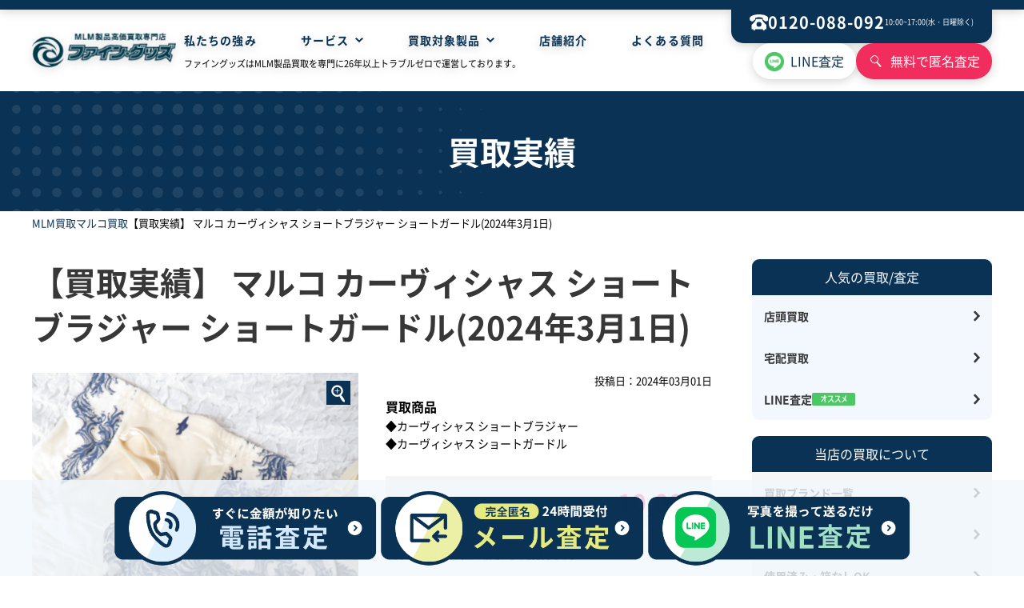

--- FILE ---
content_type: text/html; charset=UTF-8
request_url: https://www.finegoods.jp/results/results-8669/
body_size: 10088
content:
<!DOCTYPE html>
<html lang="ja">
<head>
<meta charset="UTF-8">
<meta name="Description" content="【買取実績】 マルコ カーヴィシャス ショートブラジャー ショートガードル(2024年3月1日)MLM製品高価買取します。アムウェイ、ニュースキン、モデーアなどのMLM製品の買取はファイングッズへ。使用期限切れでも大丈夫。無料査定を実施中、お手軽にご利用ください。大口買取も行っております。">
<meta name="Keywords" content="">
<meta property="og:locale" content="ja_JP" />
<meta property="og:title" content="【買取実績】 マルコ カーヴィシャス ショートブラジャー ショートガードル(2024年3月1日)｜ファイングッズ" />
<meta property="og:type" content="article" />
<meta property="og:url" content="https://www.finegoods.jp/results/results-8669/" />
<meta property="og:image" content="https://www.finegoods.jp/wp/wp-content/themes/finegoods/img/common/ogp.jpg" />
<meta property="og:site_name" content="ファイングッズ">
<meta name="twitter:card" content="summary_large_image" />
<meta name="twitter:title" content="【買取実績】 マルコ カーヴィシャス ショートブラジャー ショートガードル(2024年3月1日)｜ファイングッズ" />
<meta name="twitter:image" content="https://www.finegoods.jp/wp/wp-content/themes/finegoods/img/common/ogp.jpg" />
<meta name="twitter:description" content="【買取実績】 マルコ カーヴィシャス ショートブラジャー ショートガードル(2024年3月1日)MLM製品高価買取します。アムウェイ、ニュースキン、モデーアなどのMLM製品の買取はファイングッズへ。使用期限切れでも大丈夫。無料査定を実施中、お手軽にご利用ください。大口買取も行っております。" />
<link rel="canonical" href="https://www.finegoods.jp/results/results-8669/" />
<!-- Google Tag Manager -->
<script>(function(w,d,s,l,i){w[l]=w[l]||[];w[l].push({'gtm.start':
new Date().getTime(),event:'gtm.js'});var f=d.getElementsByTagName(s)[0],
j=d.createElement(s),dl=l!='dataLayer'?'&l='+l:'';j.async=true;j.src=
'https://www.googletagmanager.com/gtm.js?id='+i+dl;f.parentNode.insertBefore(j,f);
})(window,document,'script','dataLayer','GTM-57SWJ6XM');</script>
<!-- End Google Tag Manager -->
<title>【買取実績】 マルコ カーヴィシャス ショートブラジャー ショートガードル(2024年3月1日)｜ファイングッズ</title>
<meta name="copyright" content="© 2023 FINE GOODS.">
<meta name="viewport" content="width=device-width, initial-scale=1">
<meta name="apple-mobile-web-app-capable" content="yes" />
<meta name="format-detection" content="telephone=no">
<link rel="apple-touch-icon" sizes="57x57" href="https://www.finegoods.jp/wp/wp-content/themes/finegoods/img/favicons/apple-touch-icon-57x57.png"><link rel="apple-touch-icon" sizes="60x60" href="https://www.finegoods.jp/wp/wp-content/themes/finegoods/img/favicons/apple-touch-icon-60x60.png"><link rel="apple-touch-icon" sizes="72x72" href="https://www.finegoods.jp/wp/wp-content/themes/finegoods/img/favicons/apple-touch-icon-72x72.png"><link rel="apple-touch-icon" sizes="76x76" href="https://www.finegoods.jp/wp/wp-content/themes/finegoods/img/favicons/apple-touch-icon-76x76.png"><link rel="apple-touch-icon" sizes="114x114" href="https://www.finegoods.jp/wp/wp-content/themes/finegoods/img/favicons/apple-touch-icon-114x114.png"><link rel="apple-touch-icon" sizes="120x120" href="https://www.finegoods.jp/wp/wp-content/themes/finegoods/img/favicons/apple-touch-icon-120x120.png"><link rel="apple-touch-icon" sizes="144x144" href="https://www.finegoods.jp/wp/wp-content/themes/finegoods/img/favicons/apple-touch-icon-144x144.png"><link rel="apple-touch-icon" sizes="152x152" href="https://www.finegoods.jp/wp/wp-content/themes/finegoods/img/favicons/apple-touch-icon-152x152.png"><link rel="apple-touch-icon" sizes="180x180" href="https://www.finegoods.jp/wp/wp-content/themes/finegoods/img/favicons/apple-touch-icon-180x180.png"><link rel="icon" sizes="36x36" href="https://www.finegoods.jp/wp/wp-content/themes/finegoods/img/favicons/android-chrome-36x36.png"><link rel="icon" sizes="48x48" href="https://www.finegoods.jp/wp/wp-content/themes/finegoods/img/favicons/android-chrome-48x48.png"><link rel="icon" sizes="72x72" href="https://www.finegoods.jp/wp/wp-content/themes/finegoods/img/favicons/android-chrome-72x72.png"><link rel="icon" sizes="96x96" href="https://www.finegoods.jp/wp/wp-content/themes/finegoods/img/favicons/android-chrome-96x96.png"><link rel="icon" sizes="128x128" href="https://www.finegoods.jp/wp/wp-content/themes/finegoods/img/favicons/android-chrome-128x128.png"><link rel="icon" sizes="144x144" href="https://www.finegoods.jp/wp/wp-content/themes/finegoods/img/favicons/android-chrome-144x144.png"><link rel="icon" sizes="152x152" href="https://www.finegoods.jp/wp/wp-content/themes/finegoods/img/favicons/android-chrome-152x152.png"><link rel="icon" sizes="192x192" href="https://www.finegoods.jp/wp/wp-content/themes/finegoods/img/favicons/android-chrome-192x192.png"><link rel="icon" sizes="256x256" href="https://www.finegoods.jp/wp/wp-content/themes/finegoods/img/favicons/android-chrome-256x256.png"><link rel="icon" sizes="384x384" href="https://www.finegoods.jp/wp/wp-content/themes/finegoods/img/favicons/android-chrome-384x384.png"><link rel="icon" sizes="512x512" href="https://www.finegoods.jp/wp/wp-content/themes/finegoods/img/favicons/android-chrome-512x512.png"><link rel="icon" type="image/png" sizes="16x16" href="https://www.finegoods.jp/wp/wp-content/themes/finegoods/img/favicons/icon-16x16.png"><link rel="icon" type="image/png" sizes="24x24" href="https://www.finegoods.jp/wp/wp-content/themes/finegoods/img/favicons/icon-24x24.png"><link rel="icon" type="image/png" sizes="32x32" href="https://www.finegoods.jp/wp/wp-content/themes/finegoods/img/favicons/icon-32x32.png"><link rel="icon" type="image/png" sizes="36x36" href="https://www.finegoods.jp/wp/wp-content/themes/finegoods/img/favicons/icon-36x36.png"><link rel="icon" type="image/png" sizes="48x48" href="https://www.finegoods.jp/wp/wp-content/themes/finegoods/img/favicons/icon-48x48.png"><link rel="icon" type="image/png" sizes="72x72" href="https://www.finegoods.jp/wp/wp-content/themes/finegoods/img/favicons/icon-72x72.png"><link rel="icon" type="image/png" sizes="96x96" href="https://www.finegoods.jp/wp/wp-content/themes/finegoods/img/favicons/icon-96x96.png"><link rel="icon" type="image/png" sizes="128x128" href="https://www.finegoods.jp/wp/wp-content/themes/finegoods/img/favicons/icon-128x128.png"><link rel="icon" type="image/png" sizes="144x144" href="https://www.finegoods.jp/wp/wp-content/themes/finegoods/img/favicons/icon-144x144.png"><link rel="icon" type="image/png" sizes="152x152" href="https://www.finegoods.jp/wp/wp-content/themes/finegoods/img/favicons/icon-152x152.png"><link rel="icon" type="image/png" sizes="160x160" href="https://www.finegoods.jp/wp/wp-content/themes/finegoods/img/favicons/icon-160x160.png"><link rel="icon" type="image/png" sizes="192x192" href="https://www.finegoods.jp/wp/wp-content/themes/finegoods/img/favicons/icon-192x192.png"><link rel="icon" type="image/png" sizes="196x196" href="https://www.finegoods.jp/wp/wp-content/themes/finegoods/img/favicons/icon-196x196.png"><link rel="icon" type="image/png" sizes="256x256" href="https://www.finegoods.jp/wp/wp-content/themes/finegoods/img/favicons/icon-256x256.png"><link rel="icon" type="image/png" sizes="384x384" href="https://www.finegoods.jp/wp/wp-content/themes/finegoods/img/favicons/icon-384x384.png"><link rel="icon" type="image/png" sizes="512x512" href="https://www.finegoods.jp/wp/wp-content/themes/finegoods/img/favicons/icon-512x512.png"><meta name="msapplication-square70x70logo" content="https://www.finegoods.jp/wp/wp-content/themes/finegoods/img/favicons/site-tile-70x70.png"><meta name="msapplication-square150x150logo" content="https://www.finegoods.jp/wp/wp-content/themes/finegoods/img/favicons/site-tile-150x150.png"><meta name="msapplication-square310x310logo" content="https://www.finegoods.jp/wp/wp-content/themes/finegoods/img/favicons/site-tile-310x310.png"><meta name="msapplication-wide310x150logo" content="https://www.finegoods.jp/wp/wp-content/themes/finegoods/img/favicons/site-tile-310x150.png"><link rel="shortcut icon" type="image/vnd.microsoft.icon" href="https://www.finegoods.jp/wp/wp-content/themes/finegoods/img/favicons/favicon.ico"><link rel="icon" type="image/vnd.microsoft.icon" href="https://www.finegoods.jp/wp/wp-content/themes/finegoods/img/favicons/favicon.ico"><link rel="manifest" href="https://www.finegoods.jp/wp/wp-content/themes/finegoods/img/favicons/manifest.json" crossorigin="use-credentials"><meta name="msapplication-TileColor" content="#ffffff"><meta name="theme-color" content="#ffffff"> 

<meta http-equiv="x-dns-prefetch-control" content="on">
<link rel="preconnect dns-prefetch" href="https://www.googletagmanager.com">
<link rel="preconnect dns-prefetch" href="https://www.google-analytics.com">
<link rel="preconnect dns-prefetch" href="https://www.yahoo.com/">
<link rel="preconnect dns-prefetch" href="https://s.yimg.jp">
<link rel="preconnect dns-prefetch" href="https://b99.yahoo.co.jp">
<link rel="preconnect dns-prefetch" href="https://connect.facebook.net">
<link rel="preconnect dns-prefetch" href="https://script.hotjar.com">
<link rel="preconnect dns-prefetch" href="https://um.ladsp.com">
<link rel="preconnect dns-prefetch" href="https://uh.nakanohito.jp">
<link rel="preconnect dns-prefetch" href="https://cdn1.tetori.link">
<link rel="preconnect dns-prefetch" href="https://hm.mieru-ca.com">

<link rel="stylesheet" href="https://www.finegoods.jp/wp/wp-content/themes/finegoods/css/layout.css">
<link rel="stylesheet" href="https://www.finegoods.jp/wp/wp-content/themes/finegoods/css/common.css">
<link href="https://www.finegoods.jp/wp/wp-content/themes/finegoods/css/fonts.css" rel="stylesheet" media="print" onload="this.media='all'">
<noscript><link rel="stylesheet" href="https://www.finegoods.jp/wp/wp-content/themes/finegoods/css/fonts.css"></noscript>

    <link href="https://www.finegoods.jp/wp/wp-content/themes/finegoods/css/post.css?1742132194" rel="stylesheet">
<meta name="thumbnail" content="https://www.finegoods.jp/wp/wp-content/themes/finegoods/img/common/serp_img.png" />

    <link href="https://www.finegoods.jp/wp/wp-content/themes/finegoods/css/swiper.min.css" rel="stylesheet">
    <link href="https://www.finegoods.jp/wp/wp-content/themes/finegoods/css/lightbox.css" rel="stylesheet" media="print" onload="this.media='all'">
    <noscript><link rel="stylesheet" href="https://www.finegoods.jp/wp/wp-content/themes/finegoods/css/lightbox.css"></noscript>


    


<!--  jquery  -->
<script type="text/javascript" src="https://www.finegoods.jp/wp/wp-content/themes/finegoods/js/jquery-3.6.1.min.js"></script>
<meta name='robots' content='max-image-preview:large' />
<link rel='stylesheet' id='wp-block-library-css' href='https://www.finegoods.jp/wp/wp-includes/css/dist/block-library/style.min.css' type='text/css' media='all' />
<style id='global-styles-inline-css' type='text/css'>
body{--wp--preset--color--black: #000000;--wp--preset--color--cyan-bluish-gray: #abb8c3;--wp--preset--color--white: #ffffff;--wp--preset--color--pale-pink: #f78da7;--wp--preset--color--vivid-red: #cf2e2e;--wp--preset--color--luminous-vivid-orange: #ff6900;--wp--preset--color--luminous-vivid-amber: #fcb900;--wp--preset--color--light-green-cyan: #7bdcb5;--wp--preset--color--vivid-green-cyan: #00d084;--wp--preset--color--pale-cyan-blue: #8ed1fc;--wp--preset--color--vivid-cyan-blue: #0693e3;--wp--preset--color--vivid-purple: #9b51e0;--wp--preset--gradient--vivid-cyan-blue-to-vivid-purple: linear-gradient(135deg,rgba(6,147,227,1) 0%,rgb(155,81,224) 100%);--wp--preset--gradient--light-green-cyan-to-vivid-green-cyan: linear-gradient(135deg,rgb(122,220,180) 0%,rgb(0,208,130) 100%);--wp--preset--gradient--luminous-vivid-amber-to-luminous-vivid-orange: linear-gradient(135deg,rgba(252,185,0,1) 0%,rgba(255,105,0,1) 100%);--wp--preset--gradient--luminous-vivid-orange-to-vivid-red: linear-gradient(135deg,rgba(255,105,0,1) 0%,rgb(207,46,46) 100%);--wp--preset--gradient--very-light-gray-to-cyan-bluish-gray: linear-gradient(135deg,rgb(238,238,238) 0%,rgb(169,184,195) 100%);--wp--preset--gradient--cool-to-warm-spectrum: linear-gradient(135deg,rgb(74,234,220) 0%,rgb(151,120,209) 20%,rgb(207,42,186) 40%,rgb(238,44,130) 60%,rgb(251,105,98) 80%,rgb(254,248,76) 100%);--wp--preset--gradient--blush-light-purple: linear-gradient(135deg,rgb(255,206,236) 0%,rgb(152,150,240) 100%);--wp--preset--gradient--blush-bordeaux: linear-gradient(135deg,rgb(254,205,165) 0%,rgb(254,45,45) 50%,rgb(107,0,62) 100%);--wp--preset--gradient--luminous-dusk: linear-gradient(135deg,rgb(255,203,112) 0%,rgb(199,81,192) 50%,rgb(65,88,208) 100%);--wp--preset--gradient--pale-ocean: linear-gradient(135deg,rgb(255,245,203) 0%,rgb(182,227,212) 50%,rgb(51,167,181) 100%);--wp--preset--gradient--electric-grass: linear-gradient(135deg,rgb(202,248,128) 0%,rgb(113,206,126) 100%);--wp--preset--gradient--midnight: linear-gradient(135deg,rgb(2,3,129) 0%,rgb(40,116,252) 100%);--wp--preset--duotone--dark-grayscale: url('#wp-duotone-dark-grayscale');--wp--preset--duotone--grayscale: url('#wp-duotone-grayscale');--wp--preset--duotone--purple-yellow: url('#wp-duotone-purple-yellow');--wp--preset--duotone--blue-red: url('#wp-duotone-blue-red');--wp--preset--duotone--midnight: url('#wp-duotone-midnight');--wp--preset--duotone--magenta-yellow: url('#wp-duotone-magenta-yellow');--wp--preset--duotone--purple-green: url('#wp-duotone-purple-green');--wp--preset--duotone--blue-orange: url('#wp-duotone-blue-orange');--wp--preset--font-size--small: 13px;--wp--preset--font-size--medium: 20px;--wp--preset--font-size--large: 36px;--wp--preset--font-size--x-large: 42px;--wp--preset--spacing--20: 0.44rem;--wp--preset--spacing--30: 0.67rem;--wp--preset--spacing--40: 1rem;--wp--preset--spacing--50: 1.5rem;--wp--preset--spacing--60: 2.25rem;--wp--preset--spacing--70: 3.38rem;--wp--preset--spacing--80: 5.06rem;--wp--preset--shadow--natural: 6px 6px 9px rgba(0, 0, 0, 0.2);--wp--preset--shadow--deep: 12px 12px 50px rgba(0, 0, 0, 0.4);--wp--preset--shadow--sharp: 6px 6px 0px rgba(0, 0, 0, 0.2);--wp--preset--shadow--outlined: 6px 6px 0px -3px rgba(255, 255, 255, 1), 6px 6px rgba(0, 0, 0, 1);--wp--preset--shadow--crisp: 6px 6px 0px rgba(0, 0, 0, 1);}:where(.is-layout-flex){gap: 0.5em;}body .is-layout-flow > .alignleft{float: left;margin-inline-start: 0;margin-inline-end: 2em;}body .is-layout-flow > .alignright{float: right;margin-inline-start: 2em;margin-inline-end: 0;}body .is-layout-flow > .aligncenter{margin-left: auto !important;margin-right: auto !important;}body .is-layout-constrained > .alignleft{float: left;margin-inline-start: 0;margin-inline-end: 2em;}body .is-layout-constrained > .alignright{float: right;margin-inline-start: 2em;margin-inline-end: 0;}body .is-layout-constrained > .aligncenter{margin-left: auto !important;margin-right: auto !important;}body .is-layout-constrained > :where(:not(.alignleft):not(.alignright):not(.alignfull)){max-width: var(--wp--style--global--content-size);margin-left: auto !important;margin-right: auto !important;}body .is-layout-constrained > .alignwide{max-width: var(--wp--style--global--wide-size);}body .is-layout-flex{display: flex;}body .is-layout-flex{flex-wrap: wrap;align-items: center;}body .is-layout-flex > *{margin: 0;}:where(.wp-block-columns.is-layout-flex){gap: 2em;}.has-black-color{color: var(--wp--preset--color--black) !important;}.has-cyan-bluish-gray-color{color: var(--wp--preset--color--cyan-bluish-gray) !important;}.has-white-color{color: var(--wp--preset--color--white) !important;}.has-pale-pink-color{color: var(--wp--preset--color--pale-pink) !important;}.has-vivid-red-color{color: var(--wp--preset--color--vivid-red) !important;}.has-luminous-vivid-orange-color{color: var(--wp--preset--color--luminous-vivid-orange) !important;}.has-luminous-vivid-amber-color{color: var(--wp--preset--color--luminous-vivid-amber) !important;}.has-light-green-cyan-color{color: var(--wp--preset--color--light-green-cyan) !important;}.has-vivid-green-cyan-color{color: var(--wp--preset--color--vivid-green-cyan) !important;}.has-pale-cyan-blue-color{color: var(--wp--preset--color--pale-cyan-blue) !important;}.has-vivid-cyan-blue-color{color: var(--wp--preset--color--vivid-cyan-blue) !important;}.has-vivid-purple-color{color: var(--wp--preset--color--vivid-purple) !important;}.has-black-background-color{background-color: var(--wp--preset--color--black) !important;}.has-cyan-bluish-gray-background-color{background-color: var(--wp--preset--color--cyan-bluish-gray) !important;}.has-white-background-color{background-color: var(--wp--preset--color--white) !important;}.has-pale-pink-background-color{background-color: var(--wp--preset--color--pale-pink) !important;}.has-vivid-red-background-color{background-color: var(--wp--preset--color--vivid-red) !important;}.has-luminous-vivid-orange-background-color{background-color: var(--wp--preset--color--luminous-vivid-orange) !important;}.has-luminous-vivid-amber-background-color{background-color: var(--wp--preset--color--luminous-vivid-amber) !important;}.has-light-green-cyan-background-color{background-color: var(--wp--preset--color--light-green-cyan) !important;}.has-vivid-green-cyan-background-color{background-color: var(--wp--preset--color--vivid-green-cyan) !important;}.has-pale-cyan-blue-background-color{background-color: var(--wp--preset--color--pale-cyan-blue) !important;}.has-vivid-cyan-blue-background-color{background-color: var(--wp--preset--color--vivid-cyan-blue) !important;}.has-vivid-purple-background-color{background-color: var(--wp--preset--color--vivid-purple) !important;}.has-black-border-color{border-color: var(--wp--preset--color--black) !important;}.has-cyan-bluish-gray-border-color{border-color: var(--wp--preset--color--cyan-bluish-gray) !important;}.has-white-border-color{border-color: var(--wp--preset--color--white) !important;}.has-pale-pink-border-color{border-color: var(--wp--preset--color--pale-pink) !important;}.has-vivid-red-border-color{border-color: var(--wp--preset--color--vivid-red) !important;}.has-luminous-vivid-orange-border-color{border-color: var(--wp--preset--color--luminous-vivid-orange) !important;}.has-luminous-vivid-amber-border-color{border-color: var(--wp--preset--color--luminous-vivid-amber) !important;}.has-light-green-cyan-border-color{border-color: var(--wp--preset--color--light-green-cyan) !important;}.has-vivid-green-cyan-border-color{border-color: var(--wp--preset--color--vivid-green-cyan) !important;}.has-pale-cyan-blue-border-color{border-color: var(--wp--preset--color--pale-cyan-blue) !important;}.has-vivid-cyan-blue-border-color{border-color: var(--wp--preset--color--vivid-cyan-blue) !important;}.has-vivid-purple-border-color{border-color: var(--wp--preset--color--vivid-purple) !important;}.has-vivid-cyan-blue-to-vivid-purple-gradient-background{background: var(--wp--preset--gradient--vivid-cyan-blue-to-vivid-purple) !important;}.has-light-green-cyan-to-vivid-green-cyan-gradient-background{background: var(--wp--preset--gradient--light-green-cyan-to-vivid-green-cyan) !important;}.has-luminous-vivid-amber-to-luminous-vivid-orange-gradient-background{background: var(--wp--preset--gradient--luminous-vivid-amber-to-luminous-vivid-orange) !important;}.has-luminous-vivid-orange-to-vivid-red-gradient-background{background: var(--wp--preset--gradient--luminous-vivid-orange-to-vivid-red) !important;}.has-very-light-gray-to-cyan-bluish-gray-gradient-background{background: var(--wp--preset--gradient--very-light-gray-to-cyan-bluish-gray) !important;}.has-cool-to-warm-spectrum-gradient-background{background: var(--wp--preset--gradient--cool-to-warm-spectrum) !important;}.has-blush-light-purple-gradient-background{background: var(--wp--preset--gradient--blush-light-purple) !important;}.has-blush-bordeaux-gradient-background{background: var(--wp--preset--gradient--blush-bordeaux) !important;}.has-luminous-dusk-gradient-background{background: var(--wp--preset--gradient--luminous-dusk) !important;}.has-pale-ocean-gradient-background{background: var(--wp--preset--gradient--pale-ocean) !important;}.has-electric-grass-gradient-background{background: var(--wp--preset--gradient--electric-grass) !important;}.has-midnight-gradient-background{background: var(--wp--preset--gradient--midnight) !important;}.has-small-font-size{font-size: var(--wp--preset--font-size--small) !important;}.has-medium-font-size{font-size: var(--wp--preset--font-size--medium) !important;}.has-large-font-size{font-size: var(--wp--preset--font-size--large) !important;}.has-x-large-font-size{font-size: var(--wp--preset--font-size--x-large) !important;}
.wp-block-navigation a:where(:not(.wp-element-button)){color: inherit;}
:where(.wp-block-columns.is-layout-flex){gap: 2em;}
.wp-block-pullquote{font-size: 1.5em;line-height: 1.6;}
</style>
</head>

<body>
<!-- Google Tag Manager (noscript) -->
<noscript><iframe src="https://www.googletagmanager.com/ns.html?id=GTM-57SWJ6XM"
height="0" width="0" style="display:none;visibility:hidden"></iframe></noscript>
<!-- End Google Tag Manager (noscript) --><div class="body_space" id="page_top"></div>
<header class="header_area">
        
    <section class="outline">
        <div class="header_left">
            <div class="logo_area">
                <a href="https://www.finegoods.jp" data-wpel-link="internal"><picture><source srcset="https://www.finegoods.jp/wp/wp-content/themes/finegoods/img/common/logo.webp" type="image/webp"/><img src="https://www.finegoods.jp/wp/wp-content/themes/finegoods/img/common/logo.png" alt="ファイングッズ" class="logo" width="181" height="45"></picture></a>
            </div>
            
<div class="nav_btn center" data-js="menu-hamburger"><span></span></div>

<div class="nav_area center" data-target="menu-hamburger">
    <nav class="globalnav" data-target="nav">
        <a href="https://www.finegoods.jp/tsuyomi/" data-wpel-link="internal">私たちの強み</a>

        <div class="dropdown" data-js="menu-dropdown" data-class="service">
            <a href="javascript:void(0)" data-wpel-link="internal">サービス<span></span></a>
            <div class="dropdown_outline">
                <div class="dropdown_inner type_a">
                    <div class="dropdown_nav">
                        <p class="nav_title">買取</p>
                        <div>
                            <a href="https://www.finegoods.jp/purchase_shop/" data-wpel-link="internal">店頭買取</a>
                            <a href="https://www.finegoods.jp/purchase_delivery/" data-wpel-link="internal">宅配買取</a>
                        </div>
                    </div>
                    <div class="dropdown_nav">
                        <p class="nav_title">査定</p>
                        <div>
                            <a href="https://www.finegoods.jp/satei-tel/" data-wpel-link="internal">電話査定</a>
                            <a href="https://www.finegoods.jp/contact2/" data-wpel-link="internal">メール査定</a>
                            <a href="https://www.finegoods.jp/line/" data-wpel-link="internal"><span class="icon">LINE査定<img src="https://www.finegoods.jp/wp/wp-content/themes/finegoods/img/icon/recommend.svg" alt="おすすめ"/></span></a>
                        </div>
                    </div>
                    <div class="dropdown_nav">
                        <p class="nav_title">申込/各種用紙ダウンロード</p>
                        <div>
                            <a href="https://www.finegoods.jp/contact3/" data-wpel-link="internal">宅配買取申込フォーム</a>
                            <a href="https://www.finegoods.jp/pdf/fax.pdf" target="_blank" data-wpel-link="internal"><span class="icon">FAX 見積査定依頼書<img src="https://www.finegoods.jp/wp/wp-content/themes/finegoods/img/icon/pdf.svg" alt="PDF"/></span></a>
                            <a href="https://www.finegoods.jp/pdf/wk.pdf" target="_blank" data-wpel-link="internal"><span class="icon">宅配買取用 買取申込書<img src="https://www.finegoods.jp/wp/wp-content/themes/finegoods/img/icon/pdf.svg" alt="PDF"/></span></a>
                            <a href="https://www.finegoods.jp/purchase_delivery#delivery_confirmation" data-wpel-link="internal">お荷物の配達状況の確認</a>
                        </div>
                    </div>
                    <div class="dropdown_nav">
                        <p class="nav_title">当店の買取について</p>
                        <div>
                            <a href="https://www.finegoods.jp/point/" data-wpel-link="internal">高価買取のコツ</a>
                            <a href="https://www.finegoods.jp/used/" data-wpel-link="internal">使用済み・箱なしOK</a>
                            <a href="https://www.finegoods.jp/merchandise/" data-wpel-link="internal">買取した商品の管理方法</a>
                        </div>
                    </div>
                </div>
            </div>
        </div>
        <div class="dropdown" data-js="menu-dropdown" data-class="brands">
            <a href="javascript:void(0)" data-wpel-link="internal">買取対象製品<span></span></a>
            <div class="dropdown_outline">
                <div class="dropdown_inner">
                    <div class="dropdown_nav">
                        <p class="nav_title"><a href="https://www.finegoods.jp/items/" data-wpel-link="internal">買取ブランド<span>一覧をみる</span></a></p>
                        <div>
                            <a href="https://www.finegoods.jp/ips/" data-wpel-link="internal">I.P.S</a></li><a href="https://www.finegoods.jp/ivy/" data-wpel-link="internal">アイビー化粧品</a></li><a href="https://www.finegoods.jp/assuran/" data-wpel-link="internal">アシュラン</a></li><a href="https://www.finegoods.jp/aw/" data-wpel-link="internal">アムウェイ</a></li><a href="https://www.finegoods.jp/arsoa/" data-wpel-link="internal">アルソア化粧品</a></li><a href="https://www.finegoods.jp/ionkesho/" data-wpel-link="internal">イオン化粧品</a></li><a href="https://www.finegoods.jp/invel/" data-wpel-link="internal">インヴェル</a></li><a href="https://www.finegoods.jp/avon/" data-wpel-link="internal">エイボン</a></li><a href="https://www.finegoods.jp/erina/" data-wpel-link="internal">エリナ</a></li><a href="https://www.finegoods.jp/thanksai/" data-wpel-link="internal">サンクスアイ</a></li><a href="https://www.finegoods.jp/synergy/" data-wpel-link="internal">シナジー</a></li><a href="https://www.finegoods.jp/shuuemura/" data-wpel-link="internal">シュウウエムラ化粧品</a></li><a href="https://www.finegoods.jp/jeunesseglobal/" data-wpel-link="internal">ジュネスグローバル</a></li><a href="https://www.finegoods.jp/sptm/" data-wpel-link="internal">セプテム</a></li><a href="https://www.finegoods.jp/tiens/" data-wpel-link="internal">ティエンズ</a></li><a href="https://www.finegoods.jp/naturally_plus/" data-wpel-link="internal">ナチュラリープラス</a></li><a href="https://www.finegoods.jp/ninapharm/" data-wpel-link="internal">ニナファーム</a></li><a href="https://www.finegoods.jp/nuskin/" data-wpel-link="internal">ニュースキン</a></li><a href="https://www.finegoods.jp/noevir/" data-wpel-link="internal">ノエビア化粧品</a></li><a href="https://www.finegoods.jp/biorise/" data-wpel-link="internal">ビオライズ</a></li><a href="https://www.finegoods.jp/finalfuture/" data-wpel-link="internal">ファイナルフューチャー</a></li><a href="https://www.finegoods.jp/foreverliving/" data-wpel-link="internal">フォーエバー</a></li><a href="https://www.finegoods.jp/fordays/" data-wpel-link="internal">フォーデイズ</a></li><a href="https://www.finegoods.jp/bearcereju/" data-wpel-link="internal">ベルセレージュ</a></li><a href="https://www.finegoods.jp/pola/" data-wpel-link="internal">ポーラ化粧品</a></li><a href="https://www.finegoods.jp/maruko/" data-wpel-link="internal">マルコ</a></li><a href="https://www.finegoods.jp/miki/" data-wpel-link="internal">ミキプルーン</a></li><a href="https://www.finegoods.jp/menard/" data-wpel-link="internal">メナード化粧品</a></li><a href="https://www.finegoods.jp/modere/" data-wpel-link="internal">モデーア</a></li><a href="https://www.finegoods.jp/morinda/" data-wpel-link="internal">モリンダ</a></li><a href="https://www.finegoods.jp/ya-man/" data-wpel-link="internal">ヤーマン</a></li><a href="https://www.finegoods.jp/unicity/" data-wpel-link="internal">ユニシティ</a></li><a href="https://www.finegoods.jp/rizap/" data-wpel-link="internal">ライザップ</a></li><a href="https://www.finegoods.jp/lampe_berger/" data-wpel-link="internal">ランプベルジェ</a></li><a href="https://www.finegoods.jp/reve21/" data-wpel-link="internal">リーブ21</a></li><a href="https://www.finegoods.jp/royalqueen/" data-wpel-link="internal">ロイヤルクイーン</a></li><a href="https://www.finegoods.jp/worldrepservice/" data-wpel-link="internal">ワールドレップサービス</a></li><a href="https://www.finegoods.jp/kouyousya/" data-wpel-link="internal">高陽社</a></li>                        </div>
                    </div>

                    <div class="dropdown_nav">
                        <p class="nav_title">アイテムカテゴリ</p>
                        <div>
                            <a href="https://www.finegoods.jp/undergarment/" data-wpel-link="internal">補正下着</a>
                            <a href="https://www.finegoods.jp/setsubi/" data-wpel-link="internal">住宅設備・水栓用品</a>
                        </div>
                    </div>
                </div>
            </div>
        </div>
        <a href="https://www.finegoods.jp/shop/" data-wpel-link="internal">店舗紹介</a>
        <a href="https://www.finegoods.jp/question/" data-wpel-link="internal">よくある質問</a>
        
    </nav>
    
<p class="header_text">ファイングッズはMLM製品買取を専門に26年以上トラブルゼロで運営しております。</p><div class="globalnav_info">
    <div class="cv_tel_box">
        <div class="title">電話で査定/相談受付中</div>
        <a href="tel:0120-088-092" class="tel" data-wpel-link="internal"><span>0120-088-092</span></a>
        <p>電話受付:10:00～17:00(水・日曜除く)</p>
    </div>
</div> 

</div>
        </div>
        <div class="header_right">
            <a href="tel:0120-088-092" class="header_tel" data-wpel-link="internal">
                <p class="tel"><img src="https://www.finegoods.jp/wp/wp-content/themes/finegoods/img/icon/tel02_w.svg" alt="電話アイコン" width="24" height="21">0120-088-092</p>
                <p class="info">10:00~17:00(水・日曜除く)</p>
            </a>
            <div class="btn_area">
                <a href="https://liff.line.me/2002668680-2DrJL9Lr/landing?follow=%40cbu2188f&amp;lp=hgrKqG&amp;liff_id=2002668680-2DrJL9Lr" class="btn_line" data-wpel-link="external" target="_blank" rel="nofollow external noopener noreferrer">LINE査定</a>
                <a href="https://www.finegoods.jp/contact2/" class="btn_search" data-wpel-link="internal">無料で匿名査定</a>
            </div>
        </div>
    </section>
</header>


<section class="page_title_area">
    <div class="outline">
        <div class="page_title_box">
            <div class="title">買取実績</div>        </div>
    </div>
</section><section class="breadcrumbs outline">
    <ul itemscope itemtype="https://schema.org/BreadcrumbList"><li itemprop="itemListElement" itemscope itemtype="https://schema.org/ListItem"><a itemprop="item" href="https://www.finegoods.jp/" title="MLM買取" data-wpel-link="internal"><span itemprop="name">MLM買取</span></a><meta itemprop="position" content="1" /></li><li itemprop="itemListElement" itemscope itemtype="https://schema.org/ListItem" title="マルコ買取"><a itemprop="item" href="https://www.finegoods.jp/maruko/" data-wpel-link="internal"><span itemprop="name">マルコ買取</span></a><meta itemprop="position" content="2" /></li><li itemprop="itemListElement" itemscope itemtype="https://schema.org/ListItem"><span itemprop="name">【買取実績】 マルコ カーヴィシャス ショートブラジャー ショートガードル(2024年3月1日)</span><meta itemprop="position" content="3" /></li></ul></section>

<section class="outline mt30">
    <div class="layout_two">

        <main class="main_content">
            <article class="results_single">
                <section class="items_info">
                    <div class="post_title"><h1 class="single_title">【買取実績】 マルコ カーヴィシャス ショートブラジャー ショートガードル(2024年3月1日)</h1></div>
                    <div class="items_img">
                                                    
                                <div class="item_img"><a href="https://www.finegoods.jp/wp/wp-content/uploads/20240116-9.png" title="【買取実績】 マルコ カーヴィシャス ショートブラジャー ショートガードル(2024年3月1日)" data-lightbox="items" data-wpel-link="internal"><img src="https://www.finegoods.jp/wp/wp-content/uploads/20240116-9-480x480.png" alt="【買取実績】 マルコ カーヴィシャス ショートブラジャー ショートガードル(2024年3月1日)" width="480" height="480" /></a></div>                                                                            </div>
                    <div class="items_info_box">
                        <time class="date" datetime="2024-03-01">投稿日：2024年03月01日</time>
                        <div class="results_text"><p>買取商品</p><div><p>◆カーヴィシャス ショートブラジャー</p>
<p>◆カーヴィシャス ショートガードル</p>
</div></div>
                        <div class="items_price mb10">
                            <p>合計買取価格</p>
                            <p><span>10,000</span>円</p>
                        </div>
                        <div>
                            <ul class="notes_list">
                                <li>2024年03月01日時点の価格です。<br>買取価格は買取時点の相場により前後します。</li>
                            </ul>
                        </div>



                                                    <div class="btn_area center mt">
                                <a href="https://www.finegoods.jp/undergarment/" class="btn" title="補正下着買取について" data-wpel-link="internal">補正下着買取について</a>
                            </div>
                        
                    </div>
                </section>
                
                                    <section class="results_box results_tag_box">
                        <h2 class="title">関連するタグ</h2>
                        <div class="tag_box">
                            <span>マルコ</span><span>補正下着</span>                        </div>
                    </section>
                

                                                                
                                                                    <section class="results_box">
                        <h2 class="bubble_title">関連する買取実績</h2>
                        <div class="results_list">
                                                            <article class="article_results">
    <div class="cat">
        <a href="https://www.finegoods.jp/items_tag/maruko/" data-wpel-link="internal">マルコ</a>    </div>
    <a href="https://www.finegoods.jp/results/results-8734/" class="article_box" data-wpel-link="internal">
        <figure class="items_thumb">
            <img src="https://www.finegoods.jp/wp/wp-content/uploads/20231226-1-480x480.png" alt="【買取実績】 マルコ カーヴィシャス ロングブラジャー ボディスーツ(2024年3月9日)" width="480" height="480"  loading="lazy" />        </figure>
        <div class="items_box">
            <div class="title">
                【買取実績】 マルコ カーヴィシャス ロングブラジャー ボディスーツ(2024年3月9日)            </div>
            <div class="items_price">
                <p>買取価格</p>
                <p class="price"><span>12,000</span>円</p>            </div>
        </div>
    </a>
</article>                                                            <article class="article_results">
    <div class="cat">
        <a href="https://www.finegoods.jp/items_tag/maruko/" data-wpel-link="internal">マルコ</a>    </div>
    <a href="https://www.finegoods.jp/results/results-8732/" class="article_box" data-wpel-link="internal">
        <figure class="items_thumb">
            <img src="https://www.finegoods.jp/wp/wp-content/uploads/20240116-13-480x480.png" alt="【買取実績】 マルコ デコルテリュミエス ウエストコントロール ショートガードル ボディスーツ(2024年3月9日)" width="480" height="480"  loading="lazy" />        </figure>
        <div class="items_box">
            <div class="title">
                【買取実績】 マルコ デコルテリュミエス ウエストコントロール ショートガードル ボディスーツ(2024年3月9日)            </div>
            <div class="items_price">
                <p>買取価格</p>
                <p class="price"><span>10,000</span>円</p>            </div>
        </div>
    </a>
</article>                                                            <article class="article_results">
    <div class="cat">
        <a href="https://www.finegoods.jp/items_tag/maruko/" data-wpel-link="internal">マルコ</a>    </div>
    <a href="https://www.finegoods.jp/results/results-8518/" class="article_box" data-wpel-link="internal">
        <figure class="items_thumb">
            <img src="https://www.finegoods.jp/wp/wp-content/uploads/20240116-12-480x480.png" alt="【買取実績】 マルコ カーヴィシャス ショートブラジャー ショートガードル(2024年1月23日)" width="480" height="480"  loading="lazy" />        </figure>
        <div class="items_box">
            <div class="title">
                【買取実績】 マルコ カーヴィシャス ショートブラジャー ショートガードル(2024年1月23日)            </div>
            <div class="items_price">
                <p>買取価格</p>
                <p class="price"><span>10,000</span>円</p>            </div>
        </div>
    </a>
</article>                                                            <article class="article_results">
    <div class="cat">
        <a href="https://www.finegoods.jp/items_tag/maruko/" data-wpel-link="internal">マルコ</a>    </div>
    <a href="https://www.finegoods.jp/results/results-8996/" class="article_box" data-wpel-link="internal">
        <figure class="items_thumb">
            <img src="https://www.finegoods.jp/wp/wp-content/uploads/☆20240325-1-480x480.png" alt="【買取実績】 マルコ モンマリエ コントロールキャミソール ロングガードル(2024年4月23日)" width="480" height="480"  loading="lazy" />        </figure>
        <div class="items_box">
            <div class="title">
                【買取実績】 マルコ モンマリエ コントロールキャミソール ロングガードル(2024年4月23日)            </div>
            <div class="items_price">
                <p>買取価格</p>
                <p class="price"><span>10,000</span>円</p>            </div>
        </div>
    </a>
</article>                                                            <article class="article_results">
    <div class="cat">
        <a href="https://www.finegoods.jp/items_tag/maruko/" data-wpel-link="internal">マルコ</a>    </div>
    <a href="https://www.finegoods.jp/results/results-8430/" class="article_box" data-wpel-link="internal">
        <figure class="items_thumb">
            <img src="https://www.finegoods.jp/wp/wp-content/uploads/20231225-1-480x480.png" alt="【買取実績】マルコ カーヴィシャス ロングブラジャー コントロールキャミソール ショートガードル(2023年12月25日)" width="480" height="480"  loading="lazy" />        </figure>
        <div class="items_box">
            <div class="title">
                【買取実績】マルコ カーヴィシャス ロングブラジャー コントロールキャミソール ショートガードル(2023年12月25日)            </div>
            <div class="items_price">
                <p>買取価格</p>
                <p class="price"><span>10,000</span>円</p>            </div>
        </div>
    </a>
</article>                                                            <article class="article_results">
    <div class="cat">
        <a href="https://www.finegoods.jp/items_tag/maruko/" data-wpel-link="internal">マルコ</a>    </div>
    <a href="https://www.finegoods.jp/results/results-8209/" class="article_box" data-wpel-link="internal">
        <figure class="items_thumb">
            <img src="https://www.finegoods.jp/wp/wp-content/uploads/20231031-1-480x480.png" alt="【買取実績】 マルコ カリーユ ボディスーツ カーヴィシャス ボディスーツ(2023年11月9日)" width="480" height="480"  loading="lazy" />        </figure>
        <div class="items_box">
            <div class="title">
                【買取実績】 マルコ カリーユ ボディスーツ カーヴィシャス ボディスーツ(2023年11月9日)            </div>
            <div class="items_price">
                <p>買取価格</p>
                <p class="price"><span>8,000</span>円</p>            </div>
        </div>
    </a>
</article>                                                    </div>
                    </section>

                                
                
            <div class="btn_area center mt">
                <a href="https://www.finegoods.jp/undergarment/" class="btn accent" title="補正下着買取について" data-wpel-link="internal">補正下着買取について</a>                <a href="https://www.finegoods.jp/contact2/" class="btn" title="査定申し込みはこちら" data-wpel-link="internal">査定申し込みはこちら</a>
            </div>

            </article>

            
                    </main>

        <aside class="sidebar">

    <div class="sidebar_inner">
        <div class="sidebox type_a">
            <div class="sidebox_title"><span>人気の買取/査定</span></div>
            <div class="link_area">
                <a href="https://www.finegoods.jp/purchase_shop/" data-wpel-link="internal">店頭買取</a>
                <a href="https://www.finegoods.jp/purchase_delivery/" data-wpel-link="internal">宅配買取</a>
                <a href="https://www.finegoods.jp/line/" data-wpel-link="internal"><span>LINE査定<img src="https://www.finegoods.jp/wp/wp-content/themes/finegoods/img/icon/recommend.svg" alt="おすすめ" width="54" height="16"/></span></a>
            </div>
        </div>


                
        <div class="sidebox">
            <div class="sidebox_title">当店の買取について</div>
            <a href="https://www.finegoods.jp/items/" data-wpel-link="internal">買取ブランド一覧</a>
            <a href="https://www.finegoods.jp/point/" data-wpel-link="internal">高価買取のコツ</a>
            <a href="https://www.finegoods.jp/used/" data-wpel-link="internal">使用済み・箱なしOK</a>
            <a href="https://www.finegoods.jp/merchandise/" data-wpel-link="internal">買取した商品の管理方法</a>
        </div>

    </div>
</aside>
    </div>
</section>

<section class="cv_area">
    <div class="outline l_sp_v">
        <div class="cv_box">
            <h3 class="title">お気軽にお問い合わせください</h3>

            <div class="cv_tel_box">
                <a href="tel:0120-088-092" class="tel" data-wpel-link="internal"><span>0120-088-092</span></a>
                <p>電話受付:10:00～17:00(水・日曜除く)</p>
            </div>
            <div class="btn_area">
    <a href="https://www.finegoods.jp/contact2/" class="cv_btn01" data-wpel-link="internal"><span>24時間いつでも受付</span>今すぐ無料で匿名査定する</a>
    <a href="https://liff.line.me/2002668680-2DrJL9Lr/landing?follow=%40cbu2188f&amp;lp=hgrKqG&amp;liff_id=2002668680-2DrJL9Lr" class="cv_btn02" data-wpel-link="external" target="_blank" rel="nofollow external noopener noreferrer"><span>写真を撮って送るだけ</span>LINE簡単査定</a>
</div>            <div class="kaitoir_btn">
                <a href="https://www.finegoods.jp/purchase_delivery/" data-wpel-link="internal"><picture><source srcset="https://www.finegoods.jp/wp/wp-content/themes/finegoods/img/common/btn_delivery.webp" type="image/webp"/><img src="https://www.finegoods.jp/wp/wp-content/themes/finegoods/img/common/btn_delivery.png" alt="宅配買取" width="1040" height="240" /></picture></a>
                <a href="https://www.finegoods.jp/purchase_shop/" data-wpel-link="internal"><picture><source srcset="https://www.finegoods.jp/wp/wp-content/themes/finegoods/img/common/btn_shop.webp" type="image/webp"/><img src="https://www.finegoods.jp/wp/wp-content/themes/finegoods/img/common/btn_shop.png" alt="店頭買取" width="1040" height="240" /></picture></a>
            </div>
        </div>
    </div>
</section>

<div class="cv_tel_area">
    <div class="outline w_narrow">
        <div class="cv_tel_box">
            <a href="tel:0120-088-092" class="tel" data-wpel-link="internal"><span>0120-088-092</span></a>
            <p>電話受付　10:00～17:00(水・日曜除く)</p>
        </div>
        <div class="cv_tel_tag">
            <span>電話一本見積OK</span>
            <span>匿名でもOK</span>
            <span>秘密厳守</span>
            <span>相談だけでもOK</span>
            <span>オペレーターは全員ベテランメンバーが対応します</span>
        </div>
    </div>
</div><section class="breadcrumbs outline">
    <ul itemscope itemtype="https://schema.org/BreadcrumbList"><li itemprop="itemListElement" itemscope itemtype="https://schema.org/ListItem"><a itemprop="item" href="https://www.finegoods.jp/" title="MLM買取" data-wpel-link="internal"><span itemprop="name">MLM買取</span></a><meta itemprop="position" content="1" /></li><li itemprop="itemListElement" itemscope itemtype="https://schema.org/ListItem" title="マルコ買取"><a itemprop="item" href="https://www.finegoods.jp/maruko/" data-wpel-link="internal"><span itemprop="name">マルコ買取</span></a><meta itemprop="position" content="2" /></li><li itemprop="itemListElement" itemscope itemtype="https://schema.org/ListItem"><span itemprop="name">【買取実績】 マルコ カーヴィシャス ショートブラジャー ショートガードル(2024年3月1日)</span><meta itemprop="position" content="3" /></li></ul></section><div class="fixed_area">
    <div class="fixed_box">
        <a href="tel:0120-088-092" class="tel" data-wpel-link="internal">
            <picture>
                <source media="(max-width: 768px)" srcset="https://www.finegoods.jp/wp/wp-content/themes/finegoods/img/common/fixed_tel_sp.webp" type="image/webp">
                <source media="(max-width: 768px)" srcset="https://www.finegoods.jp/wp/wp-content/themes/finegoods/img/common/fixed_tel_sp.png" width="340" height="140"/>
                <source srcset="https://www.finegoods.jp/wp/wp-content/themes/finegoods/img/common/fixed_tel.webp" type="image/webp">
                <img src="https://www.finegoods.jp/wp/wp-content/themes/finegoods/img/common/fixed_tel.png" width="600" height="180" loading="lazy" alt="電話査定">
            </picture>
        </a>
        <a href="https://www.finegoods.jp/contact2/" class="mail" data-wpel-link="internal">
            <picture>
                <source media="(max-width: 768px)" srcset="https://www.finegoods.jp/wp/wp-content/themes/finegoods/img/common/fixed_mail_sp.webp" type="image/webp">
                <source media="(max-width: 768px)" srcset="https://www.finegoods.jp/wp/wp-content/themes/finegoods/img/common/fixed_mail_sp.png" width="340" height="140"/>
                <source srcset="https://www.finegoods.jp/wp/wp-content/themes/finegoods/img/common/fixed_mail.webp" type="image/webp">
                <img src="https://www.finegoods.jp/wp/wp-content/themes/finegoods/img/common/fixed_mail.png" width="600" height="180" loading="lazy" alt="メール査定">
            </picture>
        </a>
        <a href="https://liff.line.me/2002668680-2DrJL9Lr/landing?follow=%40cbu2188f&amp;lp=hgrKqG&amp;liff_id=2002668680-2DrJL9Lr" class="line" data-wpel-link="external" target="_blank" rel="nofollow external noopener noreferrer">
            <picture>
                <source media="(max-width: 768px)" srcset="https://www.finegoods.jp/wp/wp-content/themes/finegoods/img/common/fixed_line_sp.webp" type="image/webp">
                <source media="(max-width: 768px)" srcset="https://www.finegoods.jp/wp/wp-content/themes/finegoods/img/common/fixed_line_sp.png" width="340" height="140"/>
                <source srcset="https://www.finegoods.jp/wp/wp-content/themes/finegoods/img/common/fixed_line.webp" type="image/webp">
                <img src="https://www.finegoods.jp/wp/wp-content/themes/finegoods/img/common/fixed_line.png" width="600" height="180" loading="lazy" alt="LINE査定">
            </picture>
        </a>
    </div>
</div>
<footer class="footer_area">
    <div class="outline">
        <div class="logo_box"><a href="https://www.finegoods.jp" data-wpel-link="internal"><img src="https://www.finegoods.jp/wp/wp-content/themes/finegoods/img/common/logo_w.png" alt="ファイングッズ" class="logo" width="157" height="38"></a></div>
        <nav>
            <a href="https://www.finegoods.jp" data-wpel-link="internal">HOME</a>
            <a href="https://www.finegoods.jp/purchase_shop/" data-wpel-link="internal">店舗買取</a>
            <a href="https://www.finegoods.jp/purchase_delivery/" data-wpel-link="internal">宅配買取</a>
            <a href="https://www.finegoods.jp/contact2/" data-wpel-link="internal">無料見積査定</a>
            <a href="https://www.finegoods.jp/question/" data-wpel-link="internal">よくある質問</a>
            <a href="https://www.finegoods.jp/sitemap/" data-wpel-link="internal">サイトマップ</a>
            <a href="https://www.finegoods.jp/contact/" data-wpel-link="internal">お問い合わせ</a>
        </nav>
        <nav>
            <a href="https://www.finegoods.jp/outline/" data-wpel-link="internal">特定商取引に基づく表記</a>
            <a href="https://www.finegoods.jp/privacy/" data-wpel-link="internal">プライバシーポリシー</a>
            <a href="https://www.finegoods.jp/service-terms-of-use/" data-wpel-link="internal">買取サービス利用規約</a>
            <a href="https://www.finegoods.jp/explanatory-matter/" data-wpel-link="internal">個人情報の取り扱いについて</a>
            <a href="https://www.finegoods.jp/declaration/" data-wpel-link="internal">反社会的勢力排除宣言</a>
        </nav>
        <p class="antique mt20">許可証番号：兵庫県公安委員会 第631201500002号</p>

        <p class="antique mt20">当サイトの画像、文章を引用、又は無断で摸造することは固く禁止いたします。<br>無断利用が発覚した場合、著作権法に基づき法的処置を執行いたします。</p>
    </div>
</footer>
<small>© 2023 FINE GOODS.</small>


    <script type="text/javascript" src="https://www.finegoods.jp/wp/wp-content/themes/finegoods/js/swiper.min.js"></script>
<script defer type="text/javascript" src="https://www.finegoods.jp/wp/wp-content/themes/finegoods/js/script.js"></script>



    <script defer type="text/javascript" src="https://www.finegoods.jp/wp/wp-content/themes/finegoods/js/morebtn.js"></script>

    <script defer type="text/javascript" src="https://www.finegoods.jp/wp/wp-content/themes/finegoods/js/slider.js"></script>
    <script defer type="text/javascript" src="https://www.finegoods.jp/wp/wp-content/themes/finegoods/js/lightbox.js"></script>
    <script defer type="text/javascript" src="https://www.finegoods.jp/wp/wp-content/themes/finegoods/js/morebtn.js"></script>



</body>
</html>


--- FILE ---
content_type: text/css
request_url: https://www.finegoods.jp/wp/wp-content/themes/finegoods/css/common.css
body_size: 9961
content:
.mb5{margin-bottom:5px !important}.mt5{margin-top:5px !important}.mtb5{margin-top:5px;margin-bottom:5px !important}.mb10{margin-bottom:10px !important}.mt10{margin-top:10px !important}.mtb10{margin-top:10px;margin-bottom:10px !important}.mb15{margin-bottom:15px !important}.mt15{margin-top:15px !important}.mtb15{margin-top:15px;margin-bottom:15px !important}.mb20{margin-bottom:20px !important}.mt20{margin-top:20px !important}.mtb20{margin-top:20px;margin-bottom:20px !important}.mb25{margin-bottom:25px !important}.mt25{margin-top:25px !important}.mtb25{margin-top:25px;margin-bottom:25px !important}.mb30{margin-bottom:30px !important}.mt30{margin-top:30px !important}.mtb30{margin-top:30px;margin-bottom:30px !important}.mb35{margin-bottom:35px !important}.mt35{margin-top:35px !important}.mtb35{margin-top:35px;margin-bottom:35px !important}.mb40{margin-bottom:40px !important}.mt40{margin-top:40px !important}.mtb40{margin-top:40px;margin-bottom:40px !important}.mb45{margin-bottom:45px !important}.mt45{margin-top:45px !important}.mtb45{margin-top:45px;margin-bottom:45px !important}.mb50{margin-bottom:50px !important}.mt50{margin-top:50px !important}.mtb50{margin-top:50px;margin-bottom:50px !important}.mb55{margin-bottom:55px !important}.mt55{margin-top:55px !important}.mtb55{margin-top:55px;margin-bottom:55px !important}.mb60{margin-bottom:60px !important}.mt60{margin-top:60px !important}.mtb60{margin-top:60px;margin-bottom:60px !important}.mb65{margin-bottom:65px !important}.mt65{margin-top:65px !important}.mtb65{margin-top:65px;margin-bottom:65px !important}.mb70{margin-bottom:70px !important}.mt70{margin-top:70px !important}.mtb70{margin-top:70px;margin-bottom:70px !important}.mb75{margin-bottom:75px !important}.mt75{margin-top:75px !important}.mtb75{margin-top:75px;margin-bottom:75px !important}.mb80{margin-bottom:80px !important}.mt80{margin-top:80px !important}.mtb80{margin-top:80px;margin-bottom:80px !important}.mb85{margin-bottom:85px !important}.mt85{margin-top:85px !important}.mtb85{margin-top:85px;margin-bottom:85px !important}.mb90{margin-bottom:90px !important}.mt90{margin-top:90px !important}.mtb90{margin-top:90px;margin-bottom:90px !important}.mb95{margin-bottom:95px !important}.mt95{margin-top:95px !important}.mtb95{margin-top:95px;margin-bottom:95px !important}.mb100{margin-bottom:100px !important}.mt100{margin-top:100px !important}.mtb100{margin-top:100px;margin-bottom:100px !important}.fs10{font-size:10px}.fs11{font-size:11px}.fs12{font-size:12px}.fs13{font-size:13px}.fs14{font-size:14px}.fs15{font-size:15px}.fs16{font-size:16px}.fs17{font-size:17px}.fs18{font-size:18px}.fs19{font-size:19px}.fs20{font-size:20px}.fs21{font-size:21px}.fs22{font-size:22px}.fs23{font-size:23px}.fs24{font-size:24px}.fs25{font-size:25px}.fs26{font-size:26px}.fs27{font-size:27px}.fs28{font-size:28px}.fs29{font-size:29px}.fs30{font-size:30px}.fw_bold{font-weight:bold}.fw_normal{font-weight:normal}.text_center{text-align:center}.text_right{text-align:right}.text_left{text-align:left}.message.caution{color:red}.message.info{color:#093255}.message.border{padding:.2em;border:solid 2px #eee}.marker{background:-webkit-gradient(linear, left top, left bottom, color-stop(65%, transparent), color-stop(0%, #fff94c));background:linear-gradient(transparent 65%, #fff94c 0%);display:inline;font-weight:bold}.marker.thick{background:-webkit-gradient(linear, left top, left bottom, color-stop(60%, transparent), color-stop(0%, #F02D5C));background:linear-gradient(transparent 60%, #F02D5C 0%);display:inline}.marker.thin{background:-webkit-gradient(linear, left top, left bottom, color-stop(80%, transparent), color-stop(0%, #F02D5C));background:linear-gradient(transparent 80%, #F02D5C 0%);display:inline}.marker.gradation{background:-webkit-gradient(linear, left top, left bottom, color-stop(0, transparent), color-stop(60%, #F02D5C));background:linear-gradient(transparent 0, #F02D5C 60%)}:is(.btn,.btn02,.btn02_01){max-width:400px;width:100%;margin-left:auto;margin-right:auto;padding:15px 30px;font-size:16px;font-weight:bold;text-align:center;cursor:pointer;overflow:hidden;position:relative;-webkit-transition:all .3s;transition:all .3s;border-radius:8px;border:2px solid #f02d5c}:is(.btn,.btn02,.btn02_01)::after{content:"";display:inline-block;margin-left:8px;background-repeat:no-repeat;background-size:contain;background-position:center;width:20px;height:20px}:is(.btn,.btn02,.btn02_01):hover{text-decoration:none}:is(.btn02,.btn02_01){color:#fff;background:#f02d5c}:is(.btn02,.btn02_01):hover{background:#fff;color:#f02d5c}.btn{display:block;color:#f02d5c}.btn::after{position:absolute;right:10px;top:50%;-webkit-transform:translateY(-50%);transform:translateY(-50%);background-image:url("data:image/svg+xml;charset=utf8,%3Csvg%20xmlns%3D%22http%3A%2F%2Fwww.w3.org%2F2000%2Fsvg%22%20width%3D%2225%22%20height%3D%2225%22%20viewBox%3D%220%200%2025%2025%22%3E%3Cpath%20d%3D%22M12.5%2C1.5A11%2C11%2C0%2C0%2C0%2C4.722%2C20.278%2C11%2C11%2C0%2C1%2C0%2C20.278%2C4.722%2C10.928%2C10.928%2C0%2C0%2C0%2C12.5%2C1.5m0-1.5A12.5%2C12.5%2C0%2C1%2C1%2C0%2C12.5%2C12.5%2C12.5%2C0%2C0%2C1%2C12.5%2C0Z%22%20fill%3D%22%23F02D5C%22%2F%3E%3Cpath%20d%3D%22M866.193%2C790.906a.75.75%2C0%2C0%2C1-.5-1.31l3.747-3.335-3.726-3.08a.75.75%2C0%2C1%2C1%2C.956-1.156l5.075%2C4.194-5.054%2C4.5A.747.747%2C0%2C0%2C1%2C866.193%2C790.906Z%22%20transform%3D%22translate%28-855.411%20-773.903%29%22%20fill%3D%22%23F02D5C%22%2F%3E%3C%2Fsvg%3E")}.btn:hover{background:#f02d5c;color:#fff}.btn:hover::after{background-image:url("data:image/svg+xml;charset=utf8,%3Csvg%20xmlns%3D%22http%3A%2F%2Fwww.w3.org%2F2000%2Fsvg%22%20width%3D%2225%22%20height%3D%2225%22%20viewBox%3D%220%200%2025%2025%22%3E%3Cpath%20d%3D%22M12.5%2C1.5A11%2C11%2C0%2C0%2C0%2C4.722%2C20.278%2C11%2C11%2C0%2C1%2C0%2C20.278%2C4.722%2C10.928%2C10.928%2C0%2C0%2C0%2C12.5%2C1.5m0-1.5A12.5%2C12.5%2C0%2C1%2C1%2C0%2C12.5%2C12.5%2C12.5%2C0%2C0%2C1%2C12.5%2C0Z%22%20fill%3D%22%23FFF%22%2F%3E%3Cpath%20d%3D%22M866.193%2C790.906a.75.75%2C0%2C0%2C1-.5-1.31l3.747-3.335-3.726-3.08a.75.75%2C0%2C1%2C1%2C.956-1.156l5.075%2C4.194-5.054%2C4.5A.747.747%2C0%2C0%2C1%2C866.193%2C790.906Z%22%20transform%3D%22translate%28-855.411%20-773.903%29%22%20fill%3D%22%23FFF%22%2F%3E%3C%2Fsvg%3E")}.btn.accent{color:#093255;border:2px solid #093255}.btn.accent::after{background-image:url("data:image/svg+xml;charset=utf8,%3Csvg%20xmlns%3D%22http%3A%2F%2Fwww.w3.org%2F2000%2Fsvg%22%20width%3D%2225%22%20height%3D%2225%22%20viewBox%3D%220%200%2025%2025%22%3E%3Cpath%20d%3D%22M12.5%2C1.5A11%2C11%2C0%2C0%2C0%2C4.722%2C20.278%2C11%2C11%2C0%2C1%2C0%2C20.278%2C4.722%2C10.928%2C10.928%2C0%2C0%2C0%2C12.5%2C1.5m0-1.5A12.5%2C12.5%2C0%2C1%2C1%2C0%2C12.5%2C12.5%2C12.5%2C0%2C0%2C1%2C12.5%2C0Z%22%20fill%3D%22%23093255%22%2F%3E%3Cpath%20d%3D%22M866.193%2C790.906a.75.75%2C0%2C0%2C1-.5-1.31l3.747-3.335-3.726-3.08a.75.75%2C0%2C1%2C1%2C.956-1.156l5.075%2C4.194-5.054%2C4.5A.747.747%2C0%2C0%2C1%2C866.193%2C790.906Z%22%20transform%3D%22translate%28-855.411%20-773.903%29%22%20fill%3D%22%23093255%22%2F%3E%3C%2Fsvg%3E")}.btn.accent:hover{text-decoration:none;background:#093255;color:#fff}.btn.accent:hover::after{background-image:url("data:image/svg+xml;charset=utf8,%3Csvg%20xmlns%3D%22http%3A%2F%2Fwww.w3.org%2F2000%2Fsvg%22%20width%3D%2225%22%20height%3D%2225%22%20viewBox%3D%220%200%2025%2025%22%3E%3Cpath%20d%3D%22M12.5%2C1.5A11%2C11%2C0%2C0%2C0%2C4.722%2C20.278%2C11%2C11%2C0%2C1%2C0%2C20.278%2C4.722%2C10.928%2C10.928%2C0%2C0%2C0%2C12.5%2C1.5m0-1.5A12.5%2C12.5%2C0%2C1%2C1%2C0%2C12.5%2C12.5%2C12.5%2C0%2C0%2C1%2C12.5%2C0Z%22%20fill%3D%22%23FFF%22%2F%3E%3Cpath%20d%3D%22M866.193%2C790.906a.75.75%2C0%2C0%2C1-.5-1.31l3.747-3.335-3.726-3.08a.75.75%2C0%2C1%2C1%2C.956-1.156l5.075%2C4.194-5.054%2C4.5A.747.747%2C0%2C0%2C1%2C866.193%2C790.906Z%22%20transform%3D%22translate%28-855.411%20-773.903%29%22%20fill%3D%22%23FFF%22%2F%3E%3C%2Fsvg%3E")}.btn02{display:block}.btn02::after{position:absolute;right:10px;top:50%;-webkit-transform:translateY(-50%);transform:translateY(-50%);background-image:url("data:image/svg+xml;charset=utf8,%3Csvg%20xmlns%3D%22http%3A%2F%2Fwww.w3.org%2F2000%2Fsvg%22%20width%3D%2225%22%20height%3D%2225%22%20viewBox%3D%220%200%2025%2025%22%3E%3Cpath%20d%3D%22M12.5%2C1.5A11%2C11%2C0%2C0%2C0%2C4.722%2C20.278%2C11%2C11%2C0%2C1%2C0%2C20.278%2C4.722%2C10.928%2C10.928%2C0%2C0%2C0%2C12.5%2C1.5m0-1.5A12.5%2C12.5%2C0%2C1%2C1%2C0%2C12.5%2C12.5%2C12.5%2C0%2C0%2C1%2C12.5%2C0Z%22%20fill%3D%22%23FFF%22%2F%3E%3Cpath%20d%3D%22M866.193%2C790.906a.75.75%2C0%2C0%2C1-.5-1.31l3.747-3.335-3.726-3.08a.75.75%2C0%2C1%2C1%2C.956-1.156l5.075%2C4.194-5.054%2C4.5A.747.747%2C0%2C0%2C1%2C866.193%2C790.906Z%22%20transform%3D%22translate%28-855.411%20-773.903%29%22%20fill%3D%22%23FFF%22%2F%3E%3C%2Fsvg%3E")}.btn02:hover::after{background-image:url("data:image/svg+xml;charset=utf8,%3Csvg%20xmlns%3D%22http%3A%2F%2Fwww.w3.org%2F2000%2Fsvg%22%20width%3D%2225%22%20height%3D%2225%22%20viewBox%3D%220%200%2025%2025%22%3E%3Cpath%20d%3D%22M12.5%2C1.5A11%2C11%2C0%2C0%2C0%2C4.722%2C20.278%2C11%2C11%2C0%2C1%2C0%2C20.278%2C4.722%2C10.928%2C10.928%2C0%2C0%2C0%2C12.5%2C1.5m0-1.5A12.5%2C12.5%2C0%2C1%2C1%2C0%2C12.5%2C12.5%2C12.5%2C0%2C0%2C1%2C12.5%2C0Z%22%20fill%3D%22%23F02D5C%22%2F%3E%3Cpath%20d%3D%22M866.193%2C790.906a.75.75%2C0%2C0%2C1-.5-1.31l3.747-3.335-3.726-3.08a.75.75%2C0%2C1%2C1%2C.956-1.156l5.075%2C4.194-5.054%2C4.5A.747.747%2C0%2C0%2C1%2C866.193%2C790.906Z%22%20transform%3D%22translate%28-855.411%20-773.903%29%22%20fill%3D%22%23F02D5C%22%2F%3E%3C%2Fsvg%3E")}.btn02.line{background:#00b800;border:2px solid #00b800}.btn02.line:hover{color:#00b800;background:#fff}.btn02.line:hover::after{background-image:url("data:image/svg+xml;charset=utf8,%3Csvg%20xmlns%3D%22http%3A%2F%2Fwww.w3.org%2F2000%2Fsvg%22%20width%3D%2225%22%20height%3D%2225%22%20viewBox%3D%220%200%2025%2025%22%3E%3Cpath%20d%3D%22M12.5%2C1.5A11%2C11%2C0%2C0%2C0%2C4.722%2C20.278%2C11%2C11%2C0%2C1%2C0%2C20.278%2C4.722%2C10.928%2C10.928%2C0%2C0%2C0%2C12.5%2C1.5m0-1.5A12.5%2C12.5%2C0%2C1%2C1%2C0%2C12.5%2C12.5%2C12.5%2C0%2C0%2C1%2C12.5%2C0Z%22%20fill%3D%22%2300B800%22%2F%3E%3Cpath%20d%3D%22M866.193%2C790.906a.75.75%2C0%2C0%2C1-.5-1.31l3.747-3.335-3.726-3.08a.75.75%2C0%2C1%2C1%2C.956-1.156l5.075%2C4.194-5.054%2C4.5A.747.747%2C0%2C0%2C1%2C866.193%2C790.906Z%22%20transform%3D%22translate%28-855.411%20-773.903%29%22%20fill%3D%22%2300B800%22%2F%3E%3C%2Fsvg%3E")}.btn02.accent{background:#093255;border:2px solid #093255}.btn02.accent:hover{color:#093255;background:#fff}.btn02.accent:hover::after{background-image:url("data:image/svg+xml;charset=utf8,%3Csvg%20xmlns%3D%22http%3A%2F%2Fwww.w3.org%2F2000%2Fsvg%22%20width%3D%2225%22%20height%3D%2225%22%20viewBox%3D%220%200%2025%2025%22%3E%3Cpath%20d%3D%22M12.5%2C1.5A11%2C11%2C0%2C0%2C0%2C4.722%2C20.278%2C11%2C11%2C0%2C1%2C0%2C20.278%2C4.722%2C10.928%2C10.928%2C0%2C0%2C0%2C12.5%2C1.5m0-1.5A12.5%2C12.5%2C0%2C1%2C1%2C0%2C12.5%2C12.5%2C12.5%2C0%2C0%2C1%2C12.5%2C0Z%22%20fill%3D%22%23093255%22%2F%3E%3Cpath%20d%3D%22M866.193%2C790.906a.75.75%2C0%2C0%2C1-.5-1.31l3.747-3.335-3.726-3.08a.75.75%2C0%2C1%2C1%2C.956-1.156l5.075%2C4.194-5.054%2C4.5A.747.747%2C0%2C0%2C1%2C866.193%2C790.906Z%22%20transform%3D%22translate%28-855.411%20-773.903%29%22%20fill%3D%22%23093255%22%2F%3E%3C%2Fsvg%3E")}.btn02.primary_y{color:#093255;background:#fff8bf;border:2px solid #fff8bf}.btn02.primary_y::after{background-image:url("data:image/svg+xml;charset=utf8,%3Csvg%20xmlns%3D%22http%3A%2F%2Fwww.w3.org%2F2000%2Fsvg%22%20width%3D%2225%22%20height%3D%2225%22%20viewBox%3D%220%200%2025%2025%22%3E%3Cpath%20d%3D%22M12.5%2C1.5A11%2C11%2C0%2C0%2C0%2C4.722%2C20.278%2C11%2C11%2C0%2C1%2C0%2C20.278%2C4.722%2C10.928%2C10.928%2C0%2C0%2C0%2C12.5%2C1.5m0-1.5A12.5%2C12.5%2C0%2C1%2C1%2C0%2C12.5%2C12.5%2C12.5%2C0%2C0%2C1%2C12.5%2C0Z%22%20fill%3D%22%23093255%22%2F%3E%3Cpath%20d%3D%22M866.193%2C790.906a.75.75%2C0%2C0%2C1-.5-1.31l3.747-3.335-3.726-3.08a.75.75%2C0%2C1%2C1%2C.956-1.156l5.075%2C4.194-5.054%2C4.5A.747.747%2C0%2C0%2C1%2C866.193%2C790.906Z%22%20transform%3D%22translate%28-855.411%20-773.903%29%22%20fill%3D%22%23093255%22%2F%3E%3C%2Fsvg%3E")}.btn02.primary_y:hover{color:#fff8bf;background:none}.btn02.primary_y:hover::after{background-image:url("data:image/svg+xml;charset=utf8,%3Csvg%20xmlns%3D%22http%3A%2F%2Fwww.w3.org%2F2000%2Fsvg%22%20width%3D%2225%22%20height%3D%2225%22%20viewBox%3D%220%200%2025%2025%22%3E%3Cpath%20d%3D%22M12.5%2C1.5A11%2C11%2C0%2C0%2C0%2C4.722%2C20.278%2C11%2C11%2C0%2C1%2C0%2C20.278%2C4.722%2C10.928%2C10.928%2C0%2C0%2C0%2C12.5%2C1.5m0-1.5A12.5%2C12.5%2C0%2C1%2C1%2C0%2C12.5%2C12.5%2C12.5%2C0%2C0%2C1%2C12.5%2C0Z%22%20fill%3D%22%23FFF8BF%22%2F%3E%3Cpath%20d%3D%22M866.193%2C790.906a.75.75%2C0%2C0%2C1-.5-1.31l3.747-3.335-3.726-3.08a.75.75%2C0%2C1%2C1%2C.956-1.156l5.075%2C4.194-5.054%2C4.5A.747.747%2C0%2C0%2C1%2C866.193%2C790.906Z%22%20transform%3D%22translate%28-855.411%20-773.903%29%22%20fill%3D%22%23FFF8BF%22%2F%3E%3C%2Fsvg%3E")}.btn02_01{display:-webkit-box;display:-ms-flexbox;display:flex;-webkit-box-pack:center;-ms-flex-pack:center;justify-content:center;-webkit-box-align:center;-ms-flex-align:center;align-items:center}.btn02_01::after{background-image:url("data:image/svg+xml;charset=utf8,%3Csvg%20xmlns%3D%22http%3A%2F%2Fwww.w3.org%2F2000%2Fsvg%22%20width%3D%2220%22%20height%3D%2220%22%20viewBox%3D%220%200%2020%2020%22%3E%3Cg%20transform%3D%22translate%28-309%20-775.036%29%22%3E%3Ccircle%20cx%3D%2210%22%20cy%3D%2210%22%20r%3D%2210%22%20transform%3D%22translate%28309%20775.036%29%22%20fill%3D%22%23FFF%22%2F%3E%3Cpath%20d%3D%22M10%2C1.5A8.5%2C8.5%2C0%2C1%2C0%2C18.5%2C10%2C8.51%2C8.51%2C0%2C0%2C0%2C10%2C1.5M10%2C0A10%2C10%2C0%2C1%2C1%2C0%2C10%2C10%2C10%2C0%2C0%2C1%2C10%2C0Z%22%20transform%3D%22translate%28309%20775.036%29%22%20fill%3D%22%23F02D5C%22%2F%3E%3Cpath%20d%3D%22M866.193%2C782.6l3.52%2C2.909-3.52%2C3.133%22%20transform%3D%22translate%28-548.567%20-0.607%29%22%20fill%3D%22%23FFF%22%2F%3E%3Cpath%20d%3D%22M866.193%2C789.4a.75.75%2C0%2C0%2C1-.5-1.31l2.867-2.551-2.846-2.352a.75.75%2C0%2C1%2C1%2C.956-1.156l4.194%2C3.466-4.174%2C3.714A.747.747%2C0%2C0%2C1%2C866.193%2C789.4Z%22%20transform%3D%22translate%28-548.567%20-0.607%29%22%20fill%3D%22%23F02D5C%22%2F%3E%3C%2Fg%3E%3C%2Fsvg%3E")}.btn03{display:-webkit-box;display:-ms-flexbox;display:flex;-webkit-box-pack:center;-ms-flex-pack:center;justify-content:center;-webkit-box-align:center;-ms-flex-align:center;align-items:center;max-width:520px;width:100%;padding:10px 15px;min-height:64px;font-size:1rem;text-align:center;color:#fff;line-height:1.2;border-radius:5px;position:relative;background:#093255;font-weight:bold}@media screen and (min-width: 769px){.btn03{width:calc(50% - 15px);min-height:80px;padding:10px 30px;font-size:1.5625rem}}.btn03:hover{text-decoration:none;color:#fff;opacity:.7}.btn03:before{content:"";background-image:url(../img/icon/arrow_circle.svg);background-size:contain;background-position:center;width:25px;height:25px;position:absolute;top:50%;right:10px;-webkit-transform:translateY(-50%);transform:translateY(-50%)}@media screen and (min-width: 769px){.btn03:before{right:25px}}.fs_l{font-size:1.2em}.fs_m{font-size:1.1em}.fs_s{font-size:.8em}.red{color:red !important}.fc_primary_y{color:#fff8bf !important}.fc_primary{color:#f02d5c !important}.fc_accent{color:#093255 !important}.dot{padding-top:.3em;background-position:top left;background-repeat:repeat-x;background-size:1em .3em;background-image:radial-gradient(0.15em 0.15em at center center, #F02D5C, #F02D5C 100%, transparent)}svg{font-family:"Noto Sans JP";max-width:100%}.title01{font-size:1.25rem;line-height:1.3;text-align:center;margin-bottom:50px;font-weight:bold;color:#093255}@media screen and (min-width: 769px){.title01{font-size:2rem}}.title01.white{color:#fff}.title02{letter-spacing:0.075em;line-height:1.3;text-align:center;margin-bottom:40px;font-family:"Noto Serif JP",serif;font-weight:bold;font-size:1.4375rem}@media screen and (min-width: 769px){.title02{font-size:1.75rem}}.title03,.title04{font-size:1.5rem;line-height:1.3;text-align:center;margin-bottom:50px;font-weight:bold;color:#093255}@media screen and (min-width: 769px){.title03,.title04{font-size:2.125rem}}.title03.white,.white.title04{color:#fff}.title03+.text_center,.title04+.text_center{margin:-30px auto 50px;font-size:1rem;color:#093255}@media screen and (min-width: 769px){.title03+.text_center,.title04+.text_center{font-size:1.25rem}}.title04:after{display:block;content:"";height:5px;width:60px;margin:15px auto 0;background:#093255}.title04 .white:after{background:#fff}.title_area{background:#093255 url(../img/common/title_bg.png) left repeat-y;color:#fff;min-height:90px;display:-webkit-box;display:-ms-flexbox;display:flex;-webkit-box-pack:center;-ms-flex-pack:center;justify-content:center;-webkit-box-align:center;-ms-flex-align:center;align-items:center;padding:20px 10px}.title_area .title{line-height:1.3;text-align:center;font-weight:bold;font-size:1.4375rem}@media screen and (min-width: 769px){.title_area .title{font-size:2.125rem}}.title_area .title .text{display:inline-block;margin-top:10px;font-size:0.875rem}@media screen and (min-width: 769px){.title_area .title .text{display:inline-block;margin-left:15px;margin-bottom:0;font-size:1.375rem}}.title_area .title .catch{display:block;margin-top:10px;font-size:0.75rem}@media screen and (min-width: 769px){.title_area .title .catch{font-size:1rem}}.title_area.arrow{position:relative}.title_area.arrow:after{display:block;content:"";width:24px;height:12px;clip-path:polygon(0 0, 100% 0%, 50% 100%);background:#093255;position:absolute;top:calc(100% - 1px);left:50%;-webkit-transform:translateX(-50%);transform:translateX(-50%)}.title_block{font-weight:bold;text-align:center;font-size:1rem}@media screen and (min-width: 769px){.title_block{font-size:1.4375rem}}.title_block+.text_center{margin:-30px auto 50px}.box_title_area{margin-bottom:40px;text-align:center}.box_title_area .box_title{display:-webkit-box;display:-ms-flexbox;display:flex;-webkit-box-orient:vertical;-webkit-box-direction:normal;-ms-flex-direction:column;flex-direction:column;font-weight:bold;line-height:1.4;color:#445b77;font-size:1.4375rem}@media screen and (min-width: 769px){.box_title_area .box_title{font-size:2rem}}.box_title_area .box_title span{display:block;width:100%;max-width:525px;padding:2px 5px;margin:0 auto 25px;-webkit-box-ordinal-group:0;-ms-flex-order:-1;order:-1;background:#707070;color:#fff;font-size:1rem;position:relative}@media screen and (min-width: 769px){.box_title_area .box_title span{font-size:1.4375rem}}.box_title_area .box_title span:before,.box_title_area .box_title span:after{position:absolute;left:50%;-webkit-transform:translateX(-50%);transform:translateX(-50%);content:""}.box_title_area .box_title span:before{top:100%;width:1px;height:12px;background:#707070}.box_title_area .box_title span:after{top:calc(100% + 12px);width:5px;height:5px;background:#fff;border:2px solid #707070;border-radius:100%}.box_title_area .box_title span.min{width:auto;padding:8px 15px}.box_title_area .box_title.white{color:#fff}.box_title_area .box_title.white span{background:#fff;color:#2d2f34}.box_title_area .box_title.white span:before{top:100%;width:1px;height:12px;background:#fff}.box_title_area .box_title.white span:after{top:calc(100% + 12px);width:5px;height:5px;background:#fff;border:2px solid #fff;border-radius:100%}.box_title_area .box_title.accent{color:#093255}.box_title_area .box_title.accent span{background:#093255;color:#fff}.box_title_area .box_title.accent span:before{top:100%;width:1px;height:12px;background:#093255}.box_title_area .box_title.accent span:after{top:calc(100% + 12px);width:5px;height:5px;background:#093255;border:2px solid #093255;border-radius:100%}.box_title_area+.text_center{margin:-20px auto 40px;font-size:1rem;color:#093255}@media screen and (min-width: 769px){.box_title_area+.text_center{font-size:1.25rem}}.bg_title{background:#093255;line-height:1.4;color:#fff;margin-bottom:40px;text-align:center;padding:20px;border-radius:9px;font-size:1.4375rem}@media screen and (min-width: 769px){.bg_title{font-size:2rem}}.page_title_area{background:#093255 url(../img/common/title_bg.png) left repeat-y;color:#fff}.page_title_area .page_title_box{min-height:150px;display:-webkit-box;display:-ms-flexbox;display:flex;-webkit-box-orient:vertical;-webkit-box-direction:normal;-ms-flex-direction:column;flex-direction:column;-webkit-box-pack:center;-ms-flex-pack:center;justify-content:center;-webkit-box-align:center;-ms-flex-align:center;align-items:center}.page_title_area .title{line-height:1.3;text-align:center;font-weight:bold;font-size:1.625rem}@media screen and (min-width: 769px){.page_title_area .title{font-size:2.5rem}}.page_title_area .title .add{display:block;font-size:0.75rem}@media screen and (min-width: 769px){.page_title_area .title .add{font-size:0.875rem}}mark{background:-webkit-gradient(linear, left top, left bottom, color-stop(65%, transparent), color-stop(0%, #fff94c));background:linear-gradient(transparent 65%, #fff94c 0%);display:inline}.bg_blue_l{background:#e5f2ff !important}.bg_blue{background:#093255 url(../img/common/title_bg.png) top left no-repeat}.bg_accent{background:#093255 !important}.bg_slash{background:url(../img/common/border_bg.png);background-size:100% auto}.bg_slash02{background:url(../img/common/border_bg.png) top left no-repeat;background-size:100% auto}.bg_yellow{background:#bc9a2a url(../img/common/title_bg.png) top left no-repeat}.footer_area{text-align:center;background:#093255 url(../img/common/footer_bg.png) top left repeat-y;padding:30px 0}.footer_area .logo_box{margin-bottom:30px}.footer_area nav{display:-webkit-box;display:-ms-flexbox;display:flex;-ms-flex-wrap:wrap;flex-wrap:wrap;-webkit-box-pack:center;-ms-flex-pack:center;justify-content:center;gap:15px 10px}.footer_area nav a{color:#fff;font-size:0.875rem}.footer_area nav+nav{margin-top:15px}.footer_area .antique{color:#919191;font-size:0.625rem}small{display:block;padding:10px;text-align:center;font-size:0.625rem}#gotoTop{position:absolute;right:0;bottom:0;width:56px}.breadcrumbs{padding-top:5px;padding-bottom:5px;font-size:0.8125rem}@media screen and (max-width: 768px){.breadcrumbs{max-width:100%;overflow-x:scroll;white-space:nowrap}}.breadcrumbs ul{list-style-type:none;padding:0;margin:0;display:-webkit-box;display:-ms-flexbox;display:flex}.breadcrumbs a{white-space:nowrap}.breadcrumbs :is(.home,a):after{content:">";display:inline-block;margin:0 5px}.breadcrumbs li :is(.home,li>span){overflow:hidden;display:-webkit-box;-webkit-box-orient:vertical;-webkit-line-clamp:1}.btn_area{display:-webkit-box;display:-ms-flexbox;display:flex;-webkit-box-pack:center;-ms-flex-pack:center;justify-content:center;-ms-flex-wrap:wrap;flex-wrap:wrap;-webkit-box-align:start;-ms-flex-align:start;align-items:flex-start;gap:15px}@media screen and (min-width: 769px){.btn_area{-webkit-box-pack:justify;-ms-flex-pack:justify;justify-content:space-between}}.btn_area.center{-webkit-box-pack:center;-ms-flex-pack:center;justify-content:center}@media screen and (min-width: 769px){.btn_area.left{-webkit-box-pack:start;-ms-flex-pack:start;justify-content:flex-start}}.btn_area.mt{margin-top:30px}@media screen and (min-width: 769px){.btn_area.mt{margin-top:40px}}.btn_area.mt10{margin-top:10px}.btn_area.mt15{margin-top:15px}@media screen and (min-width: 769px){.btn_area.right{-webkit-box-pack:end;-ms-flex-pack:end;justify-content:flex-end}}.btn_area>a{margin:0}.notes{display:-webkit-box;display:-ms-flexbox;display:flex;font-size:.7rem}.notes.center{-webkit-box-pack:center;-ms-flex-pack:center;justify-content:center}.notes:before{content:"※";display:inline-block}.notes_list,.notes_list_number{list-style:none;padding-left:0 !important}.notes_list li,.notes_list_number li{display:-webkit-box;display:-ms-flexbox;display:flex;font-size:.7rem}.notes_list+.note_after,.notes_list_number+.note_after{margin-top:15px;font-size:0.75rem}.notes_list li:before{content:"※";display:inline-block}.notes_list_number{counter-reset:notes}.notes_list_number li:before{display:inline-block;content:"※" counter(notes, decimal);counter-increment:notes;margin-right:3px}.cv_btn01,.cv_btn02,.cv_btn{display:-webkit-box;display:-ms-flexbox;display:flex;-webkit-box-pack:center;-ms-flex-pack:center;justify-content:center;-webkit-box-orient:vertical;-webkit-box-direction:normal;-ms-flex-direction:column;flex-direction:column;max-width:520px;width:100%;padding:10px 15px;font-size:1.125rem;text-align:center;color:#fff;line-height:1.2;border-radius:5px;position:relative;font-weight:bold}@media screen and (min-width: 769px){.cv_btn01,.cv_btn02,.cv_btn{width:calc(50% - 15px);min-height:90px;padding:10px 30px;font-size:1.5625rem}}.cv_btn01 span,.cv_btn02 span,.cv_btn span{display:block;min-width:150px;padding:5px 8px;margin:0 auto 8px;background:#fff;border-radius:12px;line-height:1;font-size:0.75rem}.cv_btn01:hover,.cv_btn02:hover,.cv_btn:hover{text-decoration:none;color:#fff;opacity:.7}.cv_btn01:before,.cv_btn02:before,.cv_btn:before{content:"";background-image:url(../img/icon/arrow_circle.svg);background-size:contain;background-position:center;width:25px;height:25px;position:absolute;top:50%;right:10px;-webkit-transform:translateY(-50%);transform:translateY(-50%)}@media screen and (min-width: 769px){.cv_btn01:before,.cv_btn02:before,.cv_btn:before{right:25px}}.cv_btn{background:#093255}@media screen and (min-width: 769px){.cv_btn{font-size:1.375rem}}.cv_btn span{color:#093255}.cv_btn01{background:#f02d5c}.cv_btn01 span{color:#f02d5c}.cv_btn02{background:#4cc764}.cv_btn02 span{color:#4cc764}.items_list{display:-webkit-box;display:-ms-flexbox;display:flex;gap:20px 3%;-ms-flex-wrap:wrap;flex-wrap:wrap;-webkit-box-pack:justify;-ms-flex-pack:justify;justify-content:space-between}@media screen and (max-width: 768px){.items_list{-ms-flex-wrap:wrap;flex-wrap:wrap}}.items_list>*{width:calc(33.3333333333% - 2%);overflow-wrap:break-word;word-wrap:break-word}@media screen and (min-width: 601px)and (max-width: 768px){.items_list>*{width:calc(50% - 3%/2)}}@media screen and (max-width: 600px){.items_list>*{width:100%}}@media screen and (min-width: 769px){.items_list::after{content:"";display:block;width:calc(33.3333333333% - 2%)}}.items_list .article{background:#fff;-webkit-box-shadow:0px 3px 6px rgba(55,55,55,.16);box-shadow:0px 3px 6px rgba(55,55,55,.16);padding:15px;position:relative}.items_list .article a{text-decoration:none}.items_list .article .cat{position:absolute;top:0;left:8px;z-index:1}.items_list .article .cat :is(a,span){display:inline-block;background:#f02d5c;border-color:#f02d5c;color:#fff;text-align:center;font-size:8px;min-width:70px;border-radius:20px;padding:0 5px}.items_list .article .article_box{display:-webkit-box;display:-ms-flexbox;display:flex;-webkit-box-pack:justify;-ms-flex-pack:justify;justify-content:space-between}.items_list .article .article_box .items_thumb{width:100px}.items_list .article .article_box .items_box{width:calc(100% - 110px);display:-webkit-box;display:-ms-flexbox;display:flex;-webkit-box-orient:vertical;-webkit-box-direction:normal;-ms-flex-direction:column;flex-direction:column;-webkit-box-pack:justify;-ms-flex-pack:justify;justify-content:space-between}.items_list .article .items_box .title{display:-webkit-box;margin-bottom:10px;font-size:1rem;font-weight:bold;line-height:1.3;overflow:hidden;-webkit-box-orient:vertical;-webkit-line-clamp:2}.items_list .article .items_price{display:-webkit-box;display:-ms-flexbox;display:flex;-ms-flex-wrap:wrap;flex-wrap:wrap;-webkit-box-pack:justify;-ms-flex-pack:justify;justify-content:space-between;-ms-flex-line-pack:center;align-content:center;-webkit-box-align:center;-ms-flex-align:center;align-items:center;font-size:0.875rem}.items_list .article .items_price .price{font-size:1rem;color:#f02d5c;font-weight:bold}.items_list .article .items_price .price span{font-size:1.25rem}@media screen and (min-width: 769px){.items_list .article .items_price .price span{font-size:1.4375rem}}.items_list .article .items_price .price .no_number{font-size:20px}.items_list .cp_text{display:grid;gap:3px;place-items:center;place-content:center;overflow-wrap:anywhere;word-break:keep-all}.items_list .cp_text .quote{display:-webkit-box;display:-ms-flexbox;display:flex;-webkit-box-pack:center;-ms-flex-pack:center;justify-content:center;gap:5px;color:#f02d5c;text-align:center;font-weight:bold;line-height:1.2;font-size:0.5rem}@media screen and (min-width: 769px){.items_list .cp_text .quote{font-size:0.5625rem}}.items_list .cp_text .quote::before,.items_list .cp_text .quote::after{display:inline-block;content:"";background:#f02d5c;width:1.5px;height:auto;min-height:10px}.items_list .cp_text .quote::before{-webkit-transform:rotate(-20deg);transform:rotate(-20deg)}.items_list .cp_text .quote::after{-webkit-transform:rotate(20deg);transform:rotate(20deg)}.items_list .cp_text .fukidashi{padding:2px 5px;text-align:center;font-size:0.5625rem;font-weight:bold;background:#f02d5c;color:#fff14d;border-radius:4px;position:relative}@media screen and (min-width: 769px){.items_list .cp_text .fukidashi{font-size:0.625rem}}.items_list .cp_text .fukidashi::before{display:inline-block;content:"";width:12px;height:5px;background:inherit;clip-path:polygon(0 0, 100% 0, 50% 100%);position:absolute;top:100%;left:75%;-webkit-transform:translateX(-50%);transform:translateX(-50%)}.more_btn_area{text-align:center;color:#fff;background:#989898;cursor:pointer;margin-top:-40px}.more_btn_area .btn_more{width:100%;display:-webkit-box;display:-ms-flexbox;display:flex;-webkit-box-pack:center;-ms-flex-pack:center;justify-content:center;-webkit-box-align:center;-ms-flex-align:center;align-items:center;padding:15px;background:none;border:none;color:#fff;cursor:pointer;font-size:1rem}@media screen and (min-width: 769px){.more_btn_area .btn_more{font-size:1.125rem}}.more_btn_area .btn_more:after{display:inline-block;content:"";background-image:url(../img/icon/arrow_circle.svg);-webkit-transform:rotate(90deg);transform:rotate(90deg);background-size:contain;background-position:center;background-repeat:no-repeat;width:25px;height:25px;margin-left:8px}.cv_tel_area{background:#ededed;padding:20px 0}.cv_tel_area .outline{display:-webkit-box;display:-ms-flexbox;display:flex;-ms-flex-wrap:wrap;flex-wrap:wrap;-webkit-box-orient:vertical;-webkit-box-direction:reverse;-ms-flex-direction:column-reverse;flex-direction:column-reverse;gap:10px 20px;-webkit-box-align:center;-ms-flex-align:center;align-items:center}@media screen and (min-width: 769px){.cv_tel_area .outline{-ms-flex-wrap:nowrap;flex-wrap:nowrap;-webkit-box-orient:horizontal;-webkit-box-direction:normal;-ms-flex-direction:row;flex-direction:row}}.cv_tel_area .cv_tel_tag{display:-webkit-box;display:-ms-flexbox;display:flex;-ms-flex-wrap:wrap;flex-wrap:wrap;gap:10px}.cv_tel_area .cv_tel_tag span{background:#fff;line-height:1;padding:5px 10px;color:#093255}.cv_tel_area .cv_tel_tag span:nth-child(n+4){display:none}@media screen and (min-width: 769px){.cv_tel_area .cv_tel_tag span:nth-child(n+4){display:block}}.cv_tel_box{max-width:400px;display:-webkit-box;display:-ms-flexbox;display:flex;-webkit-box-orient:vertical;-webkit-box-direction:normal;-ms-flex-direction:column;flex-direction:column;-webkit-box-pack:end;-ms-flex-pack:end;justify-content:flex-end;-webkit-box-align:center;-ms-flex-align:center;align-items:center;color:#093255}@media screen and (min-width: 769px){.cv_tel_box{max-width:505px}}.cv_tel_box .tel{display:-webkit-box;display:-ms-flexbox;display:flex;-webkit-box-align:center;-ms-flex-align:center;align-items:center;line-height:1.4;font-size:2.5rem;font-size:clamp(1.5625rem,9.3457943925vw,2.5rem);font-weight:bold;white-space:nowrap}@media screen and (min-width: 769px){.cv_tel_box .tel{font-size:3.4375rem;font-size:clamp(1.875rem,4.5833333333vw,3.4375rem)}}.cv_tel_box .tel:before{display:inline-block;content:"";background-image:url(../img/icon/tel.svg);background-size:contain;background-position:center;background-repeat:no-repeat;width:45px;height:45px;margin-right:8px}@media screen and (min-width: 769px){.cv_tel_box .tel:before{width:65px;height:65px}}.cv_tel_box .tel:hover{text-decoration:none}.cv_tel_box svg{width:100%}.cv_tel_box svg text{fill:#093255;font-weight:bold}.cv_tel_box p{width:100%;text-align:right;margin-top:-8px;font-size:0.9375rem}.faq_box{background:#fff}.faq_box dt{background:#e5f2ff;color:#373737;font-weight:bold;font-size:0.875rem;border-radius:10px}@media screen and (min-width: 769px){.faq_box dt{font-size:1.125rem}}.faq_box dt .faq_inner{-webkit-box-pack:justify;-ms-flex-pack:justify;justify-content:space-between;-ms-flex-line-pack:center;align-content:center;-webkit-box-align:center;-ms-flex-align:center;align-items:center}@media screen and (min-width: 769px){.faq_box dt .faq_inner{min-height:50px}}.faq_box dt .faq_inner .title{display:-webkit-box;display:-ms-flexbox;display:flex;-ms-flex-line-pack:baseline;align-content:baseline;-webkit-box-align:baseline;-ms-flex-align:baseline;align-items:baseline}.faq_box dt .faq_inner .title:before{content:"Q"}.faq_box dt .faq_inner:after{content:"";display:inline-block;margin-right:8px;background-image:url(../img/icon/switch.svg);background-size:contain;background-position:center;background-repeat:no-repeat;width:20px;height:20px;-ms-flex-negative:0;flex-shrink:0}@media screen and (min-width: 769px){.faq_box dt .faq_inner:after{width:40px;height:40px}}.faq_box dt.active .faq_inner:after{-webkit-transform:rotate(180deg);transform:rotate(180deg)}.faq_box .faq_inner{max-width:1080px;margin:auto}.faq_box dd{line-height:1.7;font-size:0.875rem;display:none}@media screen and (min-width: 769px){.faq_box dd{font-size:1rem;margin-bottom:40px}}.faq_box dd p{line-height:1.7}.faq_box dd .faq_inner{-webkit-box-align:baseline;-ms-flex-align:baseline;align-items:baseline}.faq_box dd .faq_inner:before{content:"A"}.faq_box dt,.faq_box dd{padding:10px}.faq_box dt .faq_inner,.faq_box dd .faq_inner{display:-webkit-box;display:-ms-flexbox;display:flex}.faq_box dt .title::before,.faq_box dd .faq_inner::before{display:-webkit-box;display:-ms-flexbox;display:flex;-webkit-box-pack:center;-ms-flex-pack:center;justify-content:center;-webkit-box-align:center;-ms-flex-align:center;align-items:center;-ms-flex-line-pack:center;align-content:center;margin-right:15px;font-weight:bold;border-radius:100%;width:25px;height:25px;background:#093255;color:#fff;font-size:1rem;-ms-flex-negative:0;flex-shrink:0}@media screen and (min-width: 769px){.faq_box dt .title::before,.faq_box dd .faq_inner::before{width:40px;height:40px;font-size:1.375rem}}.faq_box+.faq_box{margin-top:20px}@media screen and (min-width: 769px){.faq_box+.faq_box{margin-top:20px}}[data-type=tab_nav]{max-width:1200px;display:-webkit-box;display:-ms-flexbox;display:flex;-ms-flex-wrap:wrap;flex-wrap:wrap;-webkit-box-pack:center;-ms-flex-pack:center;justify-content:center;margin:auto;padding:40px 0 30px;gap:15px 10px}@media screen and (min-width: 769px){[data-type=tab_nav]{gap:15px}}[data-type=tab_nav]>*{display:-webkit-box;display:-ms-flexbox;display:flex;-webkit-box-pack:center;-ms-flex-pack:center;justify-content:center;-webkit-box-align:center;-ms-flex-align:center;align-items:center;width:calc(50% - 10px);padding:5px;min-height:48px;text-align:center;border-radius:50px;background:#fff;border:1px solid #093255;color:#093255;cursor:pointer;font-size:0.875rem}@media screen and (min-width: 769px){[data-type=tab_nav]>*{padding:5px 15px;min-width:140px;width:auto;font-size:1rem}}[data-type=tab_nav]>*:hover{background:#093255;text-decoration:none;color:#fff}[data-type=tab_nav]>*.active{background:#093255;color:#fff}.faq_inner ol{padding-left:1.4em}.faq_inner ol li{list-style-type:decimal}[data-type=tab_content]>div{display:none}[data-type=tab_content] .show{display:block;-webkit-animation:fadeIn .7s cubic-bezier(0.33, 1, 0.68, 1) 1 forwards;animation:fadeIn .7s cubic-bezier(0.33, 1, 0.68, 1) 1 forwards}@-webkit-keyframes fadeIn{0%{opacity:0}100%{opacity:1}}@keyframes fadeIn{0%{opacity:0}100%{opacity:1}}#ajax_overlay{display:none;padding:30px 0}#ajax_overlay .spinner{height:100%;display:-webkit-box;display:-ms-flexbox;display:flex;-webkit-box-pack:center;-ms-flex-pack:center;justify-content:center;-webkit-box-align:center;-ms-flex-align:center;align-items:center}#ajax_overlay .spinner span{width:40px;height:40px;border:4px #ccc solid;border-top:4px #f02d5c solid;border-radius:50%;-webkit-animation:sp-anime .8s infinite linear;animation:sp-anime .8s infinite linear}@-webkit-keyframes sp-anime{100%{-webkit-transform:rotate(360deg);transform:rotate(360deg)}}@keyframes sp-anime{100%{-webkit-transform:rotate(360deg);transform:rotate(360deg)}}.strong_points_list{color:#bc9a2a;text-align:right;font-size:0.5625rem}@media screen and (min-width: 769px){.strong_points_list{text-align:center;font-size:0.75rem}}.strong_points_list .points_list{display:-webkit-box;display:-ms-flexbox;display:flex;-webkit-box-pack:center;-ms-flex-pack:center;justify-content:center;gap:10px}.strong_points_list .points_list>div{max-width:217px;width:33%}.strong_points_list svg{width:100%}.pickup_items_box [data-type=tab_nav]{padding-top:0}.pickup_items_box [data-type=tab_nav] span{min-width:150px;border-radius:5px;background:#9a9a9a;border:none;color:#fff}@media screen and (min-width: 769px){.pickup_items_box [data-type=tab_nav] span{min-width:200px}}.pickup_items_box [data-type=tab_nav] span.active{background:#f02d5c}.pickup_items_box .items_list{margin-bottom:40px}.bnr_reserve{text-align:center}.columns_list{display:-webkit-box;display:-ms-flexbox;display:flex;gap:15px 15px;-ms-flex-wrap:wrap;flex-wrap:wrap;-webkit-box-pack:justify;-ms-flex-pack:justify;justify-content:space-between}@media screen and (max-width: 768px){.columns_list{-ms-flex-wrap:wrap;flex-wrap:wrap}}.columns_list>*{width:calc(25% - 11.25px);overflow-wrap:break-word;word-wrap:break-word}@media screen and (min-width: 601px)and (max-width: 768px){.columns_list>*{width:calc(50% - 15px/2)}}@media screen and (max-width: 600px){.columns_list>*{width:100%}}@media screen and (min-width: 769px){.columns_list::before,.columns_list::after{-webkit-box-ordinal-group:10000;-ms-flex-order:9999;order:9999;content:"";display:block;width:calc(25% - 11.25px)}}.results_list{display:-webkit-box;display:-ms-flexbox;display:flex;gap:15px 15px;-ms-flex-wrap:wrap;flex-wrap:wrap;-webkit-box-pack:justify;-ms-flex-pack:justify;justify-content:space-between}@media screen and (max-width: 768px){.results_list{-ms-flex-wrap:wrap;flex-wrap:wrap}}.results_list>*{width:calc(25% - 11.25px);overflow-wrap:break-word;word-wrap:break-word}@media screen and (max-width: 768px){.results_list>*{width:calc(50% - 15px/2)}}@media screen and (min-width: 769px){.results_list::before,.results_list::after{-webkit-box-ordinal-group:10000;-ms-flex-order:9999;order:9999;content:"";display:block;width:calc(25% - 11.25px)}}.article_post,.article_results{background:#fff;border-radius:9px;-webkit-filter:drop-shadow(0px 3px 6px rgba(0, 0, 0, 0.16));filter:drop-shadow(0px 3px 6px rgba(0, 0, 0, 0.16));position:relative;padding:20px 15px}.article_post .cat span,.article_post .cat a,.article_results .cat span,.article_results .cat a{display:inline-block;background:#f02d5c;border-color:#f02d5c;color:#fff;text-align:center;font-size:8px;min-width:70px;border-radius:20px}.article_post .article_box,.article_results .article_box{display:-webkit-box;display:-ms-flexbox;display:flex;-webkit-box-orient:vertical;-webkit-box-direction:normal;-ms-flex-direction:column;flex-direction:column;row-gap:15px}.article_post .article_box .title,.article_results .article_box .title{display:-webkit-box;-webkit-box-orient:vertical;-webkit-line-clamp:2;overflow:hidden;margin-bottom:15px}.article_post .article_box .items_thumb,.article_results .article_box .items_thumb{max-width:200px;margin:auto}.article_post .article_box:hover,.article_results .article_box:hover{text-decoration:none}.article_results{padding:20px 10px}@media screen and (min-width: 769px){.article_results{padding:20px 15px}}.article_results .cat{position:absolute;top:0;left:8px;z-index:1}.article_results .article_box .items_price{display:-webkit-box;display:-ms-flexbox;display:flex;-ms-flex-wrap:wrap;flex-wrap:wrap;-webkit-box-pack:justify;-ms-flex-pack:justify;justify-content:space-between;-ms-flex-line-pack:center;align-content:center;-webkit-box-align:center;-ms-flex-align:center;align-items:center;font-size:0.875rem}.article_results .article_box .items_price .price{font-size:0.5625rem;color:#f02d5c;font-weight:bold}@media screen and (min-width: 769px){.article_results .article_box .items_price .price{font-size:1rem}}.article_results .article_box .items_price .price span{font-size:1.25rem}@media screen and (min-width: 769px){.article_results .article_box .items_price .price span{font-size:1.4375rem}}.article_results .article_box .items_price .price .no_number{font-size:1.25rem}.article_post{border:1px solid #093255}.article_post .info{display:-webkit-box;display:-ms-flexbox;display:flex;gap:15px}.drive_box{display:-webkit-box;display:-ms-flexbox;display:flex;-ms-flex-wrap:wrap;flex-wrap:wrap;-webkit-box-pack:justify;-ms-flex-pack:justify;justify-content:space-between;gap:50px;background:#093255;padding:20px 15px;color:#fff;border-radius:5px}.drive_box .text{width:100%;display:-webkit-box;display:-ms-flexbox;display:flex;-ms-flex-wrap:wrap;flex-wrap:wrap;-ms-flex-line-pack:center;align-content:center;-webkit-box-align:center;-ms-flex-align:center;align-items:center}@media screen and (min-width: 769px){.drive_box .text{width:calc(100% - 245px)}}.drive_box .img{width:100%}@media screen and (min-width: 769px){.drive_box .img{width:195px}}.drive_box .img img{display:block;width:auto;max-width:100%;margin:auto}@media screen and (min-width: 769px){.drive_box{padding:50px;max-width:930px;margin:auto}}.drive_box .img{display:-webkit-box;display:-ms-flexbox;display:flex;-webkit-box-pack:center;-ms-flex-pack:center;justify-content:center;-webkit-box-align:center;-ms-flex-align:center;align-items:center}.drive_box .title{margin-bottom:15px;color:#fff8bf;font-size:1.125rem}@media screen and (min-width: 769px){.drive_box .title{font-size:1.25rem}}.drive_box .text{font-size:0.875rem}.cv_area .cv_box{background:url(../img/common/cv_bg.jpg) no-repeat center;background-size:cover;border-radius:30px;padding:40px 15px;-webkit-filter:drop-shadow(0px 3px 6px rgba(0, 0, 0, 0.16));filter:drop-shadow(0px 3px 6px rgba(0, 0, 0, 0.16))}@media screen and (min-width: 769px){.cv_area .cv_box{padding:60px}}.cv_area .cv_box .title{margin-bottom:0;color:#093255;text-align:center;font-size:1.125rem}@media screen and (min-width: 769px){.cv_area .cv_box .title{font-size:1.875rem}}.cv_area .cv_box .cv_tel_box{margin:0 auto 30px}.cv_area .cv_box p{text-align:center}.cv_area .kaitoir_btn{margin-top:30px}.kaitoir_btn{display:-webkit-box;display:-ms-flexbox;display:flex;-ms-flex-wrap:wrap;flex-wrap:wrap;-webkit-box-pack:justify;-ms-flex-pack:justify;justify-content:space-between;gap:15px}.kaitoir_btn a{width:100%;max-width:520px;-webkit-filter:drop-shadow(0px 3px 6px rgba(0, 0, 0, 0.16));filter:drop-shadow(0px 3px 6px rgba(0, 0, 0, 0.16))}@media screen and (min-width: 769px){.kaitoir_btn a{width:calc(50% - 15px)}}.shop_list{display:-webkit-box;display:-ms-flexbox;display:flex;gap:30px 60px;-ms-flex-wrap:wrap;flex-wrap:wrap;-webkit-box-pack:center;-ms-flex-pack:center;justify-content:center;-webkit-box-align:start;-ms-flex-align:start;align-items:flex-start}@media screen and (max-width: 768px){.shop_list{-ms-flex-wrap:wrap;flex-wrap:wrap}}.shop_list>*{width:calc(50% - 30px);overflow-wrap:break-word;word-wrap:break-word}@media screen and (min-width: 601px)and (max-width: 768px){.shop_list>*{width:calc(50% - 60px/2)}}@media screen and (max-width: 600px){.shop_list>*{width:100%}}.shop_list .article_shop{background:#fff;border-radius:9px;-webkit-filter:drop-shadow(0px 3px 6px rgba(0, 0, 0, 0.16));filter:drop-shadow(0px 3px 6px rgba(0, 0, 0, 0.16))}.shop_list .article_shop:hover{opacity:.7}.shop_list .article_shop:hover a{text-decoration:none}.shop_list .article_shop .article_box{display:-webkit-box;display:-ms-flexbox;display:flex;-webkit-box-orient:vertical;-webkit-box-direction:normal;-ms-flex-direction:column;flex-direction:column;padding:30px 20px;gap:15px}.shop_list .article_shop .img{text-align:center}.shop_list .article_shop .tel{display:none}@media screen and (min-width: 769px){.shop_list .article_shop .tel{display:grid;gap:5px;place-content:center;-webkit-box-align:center;-ms-flex-align:center;align-items:center;grid-template-columns:minmax(auto, 35px) auto;color:#093255;line-height:1.2;font-size:2.375rem;font-size:clamp(1.25rem,3.1666666667vw,2.375rem);font-weight:bold;white-space:nowrap}.shop_list .article_shop .tel:before{display:inline-block;content:"";background-image:url(../img/icon/tel02.svg);background-size:contain;background-position:center;background-repeat:no-repeat;width:35px;height:35px}}.shop_list .article_shop .title_wrap{text-align:center}.shop_list .article_shop .title_wrap .title{margin-bottom:10px;color:#093255;font-size:1.125rem}@media screen and (min-width: 769px){.shop_list .article_shop .title_wrap .title{font-size:1.5rem}}.shop_list .article_shop .info{border-top:1px solid #9a9a9a;padding-top:15px;display:-webkit-box;display:-ms-flexbox;display:flex;-webkit-box-orient:vertical;-webkit-box-direction:normal;-ms-flex-direction:column;flex-direction:column;gap:8px;color:#373737}.shop_list .article_shop .info dl{display:-webkit-box;display:-ms-flexbox;display:flex;-webkit-box-align:center;-ms-flex-align:center;align-items:center}.shop_list .article_shop .info dl dt{min-width:80px;padding:8px;margin-right:10px;-ms-flex-negative:0;flex-shrink:0;text-align:center;background:#ededed;font-size:0.9375rem;font-weight:bold;line-height:1;border-radius:2px}.shop_list .btn_area{margin-bottom:30px}@media screen and (min-width: 769px){.shop_list .btn_area{display:none}}.cv_btn_area{display:-webkit-box;display:-ms-flexbox;display:flex;-ms-flex-wrap:wrap;flex-wrap:wrap;gap:10px}.cv_btn_area a{width:100%;padding:8px 8px;display:-webkit-box;display:-ms-flexbox;display:flex;-webkit-box-pack:justify;-ms-flex-pack:justify;justify-content:space-between;-webkit-box-align:center;-ms-flex-align:center;align-items:center;gap:8px;background-color:#f02d5c;color:#fff;border-radius:5px;-webkit-box-shadow:0 6px rgb(194.6,13.9,57.4533333333);box-shadow:0 6px rgb(194.6,13.9,57.4533333333);line-height:1.2;font-weight:bold;font-size:1.125rem}@media screen and (min-width: 769px){.cv_btn_area a{width:calc(33% - 7px);font-size:1.25rem}}.cv_btn_area a span{display:block;width:100%}.cv_btn_area a:hover{-webkit-transform:translateY(6px);transform:translateY(6px);-webkit-box-shadow:0 -6px rgba(0,0,0,0);box-shadow:0 -6px rgba(0,0,0,0);text-decoration:none}.cv_btn_area a:before{display:block;content:"";width:50px;height:50px;background-size:contain;background-position:center;-ms-flex-negative:0;flex-shrink:0}.cv_btn_area .mail::after,.cv_btn_area .line::after{content:"";background-repeat:no-repeat;background-size:contain;background-position:center;width:20px;height:20px;-ms-flex-negative:0;flex-shrink:0;background-image:url("data:image/svg+xml;charset=utf8,%3Csvg%20xmlns%3D%22http%3A%2F%2Fwww.w3.org%2F2000%2Fsvg%22%20width%3D%2225%22%20height%3D%2225%22%20viewBox%3D%220%200%2025%2025%22%3E%3Cpath%20d%3D%22M12.5%2C1.5A11%2C11%2C0%2C0%2C0%2C4.722%2C20.278%2C11%2C11%2C0%2C1%2C0%2C20.278%2C4.722%2C10.928%2C10.928%2C0%2C0%2C0%2C12.5%2C1.5m0-1.5A12.5%2C12.5%2C0%2C1%2C1%2C0%2C12.5%2C12.5%2C12.5%2C0%2C0%2C1%2C12.5%2C0Z%22%20fill%3D%22%23FFF%22%2F%3E%3Cpath%20d%3D%22M866.193%2C790.906a.75.75%2C0%2C0%2C1-.5-1.31l3.747-3.335-3.726-3.08a.75.75%2C0%2C1%2C1%2C.956-1.156l5.075%2C4.194-5.054%2C4.5A.747.747%2C0%2C0%2C1%2C866.193%2C790.906Z%22%20transform%3D%22translate%28-855.411%20-773.903%29%22%20fill%3D%22%23FFF%22%2F%3E%3C%2Fsvg%3E")}.cv_btn_area .tel:before{background-image:url(../img/icon/btn_icon_tel.svg)}.cv_btn_area .mail{background-color:#f8a61f;-webkit-box-shadow:0 6px rgb(196.3636363636,124.4805194805,6.1363636364);box-shadow:0 6px rgb(196.3636363636,124.4805194805,6.1363636364)}.cv_btn_area .mail:before{background-image:url(../img/icon/btn_icon_mail.svg)}.cv_btn_area .line{background-color:#00b800;-webkit-box-shadow:0 6px rgb(0,107.5,0);box-shadow:0 6px rgb(0,107.5,0)}.cv_btn_area .line:before{background-image:url(../img/icon/btn_icon_line.svg)}.cv_btn_area svg{max-width:100%;width:185px}.cv_btn_area text{fill:#fff;font-size:28px;font-weight:bold;line-height:1}.page_nav{max-width:1200px;display:-webkit-box;display:-ms-flexbox;display:flex;-ms-flex-wrap:wrap;flex-wrap:wrap;-webkit-box-pack:center;-ms-flex-pack:center;justify-content:center;margin:auto;gap:15px 10px}@media screen and (min-width: 769px){.page_nav{gap:15px}}.page_nav>*{display:-webkit-box;display:-ms-flexbox;display:flex;-webkit-box-pack:center;-ms-flex-pack:center;justify-content:center;-webkit-box-align:center;-ms-flex-align:center;align-items:center;width:calc(50% - 10px);padding:5px;min-height:48px;text-align:center;border-radius:50px;background:#fff;border:1px solid #093255;color:#093255;cursor:pointer;font-size:0.875rem}@media screen and (min-width: 769px){.page_nav>*{padding:5px 15px;min-width:140px;width:auto;font-size:1rem}}.page_nav>*:hover{background:#093255;text-decoration:none;color:#fff}.page_nav>*.active{background:#093255;color:#fff}.cat_img_list{display:-webkit-box;display:-ms-flexbox;display:flex;-ms-flex-wrap:wrap;flex-wrap:wrap;-webkit-box-pack:center;-ms-flex-pack:center;justify-content:center;gap:20px 2%;padding-left:0;list-style-type:none}.cat_img_list li{width:100%;background:#fff;border-radius:9px;-webkit-filter:drop-shadow(0px 3px 6px rgba(0, 0, 0, 0.16));filter:drop-shadow(0px 3px 6px rgba(0, 0, 0, 0.16))}@media screen and (min-width: 601px){.cat_img_list li{width:23.5%}.cat_img_list li:is(.type_a *){width:32%}}.cat_img_list li:hover{-webkit-filter:none;filter:none}.cat_img_list li a{display:-webkit-box;display:-ms-flexbox;display:flex;-webkit-box-orient:vertical;-webkit-box-direction:normal;-ms-flex-direction:column;flex-direction:column;-ms-flex-line-pack:center;align-content:center;-webkit-box-pack:center;-ms-flex-pack:center;justify-content:center;width:100%;height:100%;gap:15px;padding:30px}.cat_img_list li a:hover{text-decoration:none}.cat_img_list li .title{font-size:1rem;font-weight:bold;color:#373737;text-align:center}@media screen and (min-width: 769px){.cat_img_list li .title{font-size:1.25rem}}.on_news{border-top:none}.on_news .header_right{gap:10px}.on_news .header_tel{padding:5px 15px 10px}.header_news_wrap{height:40px;overflow:hidden;text-align:center;background:#f02d5c;padding:0 3%}.header_news_wrap a{font-size:14px;display:block;color:#fff;display:-webkit-box;-webkit-box-orient:vertical;-webkit-line-clamp:1;overflow:hidden}.header_news_wrap .swiper-slide{display:-webkit-box;display:-ms-flexbox;display:flex;-webkit-box-pack:center;-ms-flex-pack:center;justify-content:center;-webkit-box-align:center;-ms-flex-align:center;align-items:center;height:40px}.cta_block_post{display:-webkit-box;display:-ms-flexbox;display:flex;-webkit-box-orient:vertical;-webkit-box-direction:normal;-ms-flex-direction:column;flex-direction:column;gap:8px;margin:30px auto;overflow:hidden;padding:0 15px}.cta_block_post .cta_block_text{display:-webkit-box;display:-ms-flexbox;display:flex;-webkit-box-pack:center;-ms-flex-pack:center;justify-content:center;gap:0 5px;text-align:center;font-size:0.8125rem;margin-bottom:5px;line-height:1.2}.cta_block_post .cta_block_text mark{font-weight:bold}.cta_block_post .cta_block_text:before,.cta_block_post .cta_block_text:after{display:block;content:"";width:1px;height:auto;border-radius:3px;background-color:#373737;background-position:right;background-repeat:repeat-y}.cta_block_post .cta_block_text:before{-webkit-transform:rotate(-25deg);transform:rotate(-25deg)}.cta_block_post .cta_block_text:after{-webkit-transform:rotate(25deg);transform:rotate(25deg)}.cp_bnr_box{text-align:center;display:-webkit-box;display:-ms-flexbox;display:flex;-webkit-box-orient:vertical;-webkit-box-direction:normal;-ms-flex-direction:column;flex-direction:column;-webkit-box-pack:center;-ms-flex-pack:center;justify-content:center;-webkit-box-align:center;-ms-flex-align:center;align-items:center;gap:16px}.cp_bnr_box a{display:block}/*# sourceMappingURL=common.css.map */

--- FILE ---
content_type: text/css
request_url: https://www.finegoods.jp/wp/wp-content/themes/finegoods/css/post.css?1742132194
body_size: 9188
content:
.chat_area .chat_box{display:flex;align-content:flex-start;align-items:flex-start;width:100%;margin:1.5em 0;overflow:hidden}.chat_area .line_text{display:inline-block;position:relative;padding:10px 15px;border-radius:12px;max-width:calc(100% - 100px)}.chat_area .line_text p:last-of-type{margin-bottom:0}.chat_area .chat_icon{width:80px;margin-bottom:0;border-radius:0}.chat_area .chat_icon .icon{border-radius:100%;overflow:hidden}.chat_area .chat_icon figcaption{display:block;font-size:12px;text-align:center}.chat_area .chat_left{justify-content:flex-start}.chat_area .chat_left .line_text{margin:0 0 0 20px;background:#eee}.chat_area .chat_left .line_text:after{content:"";display:inline-block;position:absolute;top:18px;left:-24px;border:12px solid transparent;border-right:12px solid #eee}.chat_area .chat_right{justify-content:flex-end}.chat_area .chat_right .line_text{margin:0 20px 0 0;background:#d5eaff}.chat_area .chat_right .line_text:after{content:"";display:inline-block;position:absolute;top:18px;right:-24px;border:12px solid transparent;border-left:12px solid #d5eaff}.block_check_list{padding-left:0;list-style-type:none;display:grid;gap:20px 2%;grid-template-columns:1fr;grid-template-rows:auto}@media screen and (min-width: 769px){.block_check_list{grid-template-columns:1fr 1fr 1fr}}.block_check_list li{background:#eeffd6;border-top:5px solid #8ed36d;padding:15px}.block_check_list .title_box{display:flex;gap:8px;margin-bottom:10px}.block_check_list .title_box span{display:inline-block;background:#8ed36d;border-radius:2px;padding:2px 10px;font-size:0.875rem;color:#fff;font-weight:bold;margin-bottom:8px}.block_check_list .title_box .title{margin:0;border:none;padding:0}.block_check_list .title_box:before{display:block;content:"";background-image:url(../img/block/block_check.svg);background-size:contain;background-position:center;background-repeat:no-repeat;width:60px;height:60px;flex-shrink:0}.block_check_list .contents{font-size:0.875rem}.block_product_lists{display:grid;gap:20px;padding-left:0;list-style-type:none;margin:20px 0 0 !important}.block_product_lists+.notes_list{margin:10px 0 2em}.block_product_lists li{display:grid;background:#eeffd6;grid-template-columns:auto;padding:20px 10px;gap:10px 30px}@media screen and (min-width: 769px){.block_product_lists li{padding:30px;grid-template-columns:min(35%, 240px) auto}}.block_product_lists .title{margin:0 0 8px;color:#373737;padding-left:0}.block_product_lists .img{text-align:center}.block_product_lists .items_price{display:flex;align-items:baseline;gap:5px;font-size:0.875rem}.block_product_lists .items_price p{margin-bottom:0}.block_product_lists .items_price .price{font-weight:bold;font-size:1rem;background:linear-gradient(transparent 60%, #fff94c 0%);display:inline}.block_product_lists .items_detail{margin-top:10px;font-size:0.875rem}.block_product_lists .items_detail:last-of-type{margin-bottom:0}.block_faq_list{padding-left:0;list-style-type:none;display:grid;row-gap:20px}.block_faq_list li{display:grid;grid-template-columns:subgrid;row-gap:10px}.block_faq_list .title{display:flex;align-items:baseline;margin:0}@media screen and (min-width: 769px){.block_faq_list .title{font-size:1.375rem}}.block_faq_list .title:before{content:"Q.";flex-shrink:0}.block_faq_list .contents{font-size:0.875rem;padding:0 10px}@media screen and (min-width: 769px){.block_faq_list .contents{padding:0 20px}}.block_card_list{padding-left:0;list-style-type:none;display:grid;gap:20px 2%;grid-template-columns:1fr;grid-template-rows:auto}@media screen and (min-width: 769px){.block_card_list{grid-template-columns:1fr 1fr}}.block_card_list li{display:grid;grid-template-columns:subgrid;gap:15px 2%;background:#eeffd6;padding:25px 10px}@media screen and (min-width: 769px){.block_card_list li{padding:30px}}.block_card_list .title{margin:0;border:none;padding:0;text-align:center;color:#89a927}@media screen and (min-width: 769px){.block_card_list .title{font-size:1.375rem}}.block_card_list .contents{font-size:0.875rem}#tax_brands .body_space{padding-top:0 !important}#toc_wrap{width:92%;max-width:800px;margin:4em auto;padding:1.25em;border:1px solid #eee;border-radius:10px;position:relative;min-height:360px}#toc_wrap .toc_title{color:#2d2f34;display:flex;align-items:center;font-size:1.2em;line-height:1;position:relative;border-bottom:1px dashed #eee;padding:0 .5em .75em}#toc_wrap .toc_title:before{content:"";display:inline-block;margin-right:.5em;background-repeat:no-repeat;background-size:contain;background-position:center;width:20px;height:24px;flex-shrink:0;background-image:url("data:image/svg+xml;charset=utf8,%3Csvg%20xmlns%3D%22http%3A%2F%2Fwww.w3.org%2F2000%2Fsvg%22%20width%3D%2234%22%20height%3D%2223%22%20viewBox%3D%220%200%2034%2023%22%3E%3Cg%20transform%3D%22translate%28-531%20-204%29%22%3E%3Ccircle%20cx%3D%222.5%22%20cy%3D%222.5%22%20r%3D%222.5%22%20transform%3D%22translate%28531%20204%29%22%20fill%3D%22%232d2f34%22%2F%3E%3Ccircle%20cx%3D%222.5%22%20cy%3D%222.5%22%20r%3D%222.5%22%20transform%3D%22translate%28531%20213%29%22%20fill%3D%22%232d2f34%22%2F%3E%3Ccircle%20cx%3D%222.5%22%20cy%3D%222.5%22%20r%3D%222.5%22%20transform%3D%22translate%28531%20222%29%22%20fill%3D%22%232d2f34%22%2F%3E%3Crect%20width%3D%2224%22%20height%3D%225%22%20transform%3D%22translate%28541%20204%29%22%20fill%3D%22%232d2f34%22%2F%3E%3Crect%20width%3D%2224%22%20height%3D%225%22%20transform%3D%22translate%28541%20213%29%22%20fill%3D%22%232d2f34%22%2F%3E%3Crect%20width%3D%2224%22%20height%3D%225%22%20transform%3D%22translate%28541%20222%29%22%20fill%3D%22%232d2f34%22%2F%3E%3C%2Fg%3E%3C%2Fsvg%3E")}#toc_wrap #toc{padding:1.25em 0}#toc_wrap ul{display:flex;flex-direction:column;row-gap:10px;padding:0;list-style-type:none}#toc_wrap ul[data-level="2"]{margin:0}#toc_wrap ul[data-level="2"]:first-child{counter-reset:toc}#toc_wrap ul[data-level="2"] li{margin-left:2em;padding-left:0;position:relative}#toc_wrap ul[data-level="2"] li:before{border-right:2px solid #2d2f34;content:counters(toc, "-");counter-increment:toc;display:block;letter-spacing:-0.1px;line-height:1.1;padding:0 .5em 0 0;position:absolute;right:calc(100% + 0.5em);top:.25em;white-space:nowrap;width:auto}#toc_wrap [data-level="3"]{counter-reset:toc;margin:5px 0 8px;left:.5em;font-size:.9em}#toc_wrap.noactive #toc{max-height:350px;overflow:hidden;transition:all .3s ease}#toc_wrap.noactive:after{background:#fff;bottom:0;content:"";height:5em;left:0;opacity:.75;position:absolute;width:100%;z-index:1}#toc_wrap.noactive:before{background:linear-gradient(rgba(255, 255, 255, 0), #FFF);bottom:5em;content:"";height:4em;left:0;opacity:.75;pointer-events:none;position:absolute;width:100%;z-index:1}#toc_wrap button{width:100%;background-color:#eee;color:#333;display:block;font-size:14px;margin:10px auto 0;min-width:160px;padding:10px 15px;position:relative;z-index:2;border:1px solid #eee;cursor:pointer;border-radius:30px}@media screen and (min-width: 769px){#toc_wrap button{padding:5px 15px;width:auto}}#toc_wrap button:hover{border-color:#373737}.faq_area .faq_box_wrap:nth-of-type(2n){background:#f2f8fe}.sidebar .sidebar_inner{z-index:1;transition:all .3s ease}.scroll_down .sidebar_inner{top:20px}.tag_box :is(a ,span){display:none;border:1px solid #373737;padding:2px 5px;margin-bottom:5px;margin-right:5px;color:#373737;font-size:12px}.tag_box :is(a ,span):before{content:"#";display:inline-block}.tag_box :is(a ,span).on{display:inline-block}.tag_box span{display:inline-block}.sidebox_title{background:#093255;padding:10px;color:#fff;font-size:16px;text-align:center}.sidebox01,.sidebox{width:100%;display:flex;flex-direction:column;background:#f5f5f5;border-radius:9px;overflow:hidden}.sidebox01.type_a,.sidebox.type_a{background:#f2f8fe}.sidebox01+.sidebox01,.sidebox01+.sidebox,.sidebox+.sidebox01,.sidebox+.sidebox{margin-top:20px}.sidebox01 .btn,.sidebox .btn{padding:10px 30px}.sidebox_inner{padding:15px}.sidebox a{font-size:14px;display:flex;justify-content:space-between;padding:15px;color:#373737;font-weight:bold}.sidebox a:after{display:inline-block;width:8px;height:22px;content:"";background-size:contain;background-position:center;background-repeat:no-repeat;margin-left:8px;background-image:url("data:image/svg+xml;charset=utf8,%3Csvg%20xmlns%3D%22http%3A%2F%2Fwww.w3.org%2F2000%2Fsvg%22%20xmlns%3Axlink%3D%22http%3A%2F%2Fwww.w3.org%2F1999%2Fxlink%22%20width%3D%226.431%22%20height%3D%2210.884%22%20viewBox%3D%220%200%206.431%2010.884%22%3E%3Cdefs%3E%3CclipPath%20id%3D%22a%22%3E%3Crect%20width%3D%226.431%22%20height%3D%2210.884%22%20fill%3D%22none%22%2F%3E%3C%2FclipPath%3E%3C%2Fdefs%3E%3Cg%20transform%3D%22translate%28-82%20829%29%20rotate%28-90%29%22%3E%3Cg%20transform%3D%22translate%28829%2082%29%20rotate%2890%29%22%3E%3Cg%20clip-path%3D%22url%28%23a%29%22%3E%3Cpath%20d%3D%22M1.493%2C10.819-.062%2C9.39%2C3.566%2C5.442-.062%2C1.493%2C1.493.065%2C6.434%2C5.442Z%22%20fill%3D%22%23373737%22%2F%3E%3C%2Fg%3E%3C%2Fg%3E%3C%2Fg%3E%3C%2Fsvg%3E")}.sidebox a span{display:flex;align-items:center;gap:8px}.sidebox .no_child{border-bottom:1px solid #f5f5f5}.sidebox .cat_child{padding:0 10px 10px;border-bottom:1px solid #f5f5f5;line-height:1.4}.sidebox .cat_child a{padding:15px 10px;background:#fff;border-bottom:1px dotted #eee}.sidebox .cat_child a:last-child{border-bottom:none}.side_brands{display:flex;flex-wrap:wrap;flex-direction:row}.side_brands a{align-items:center;width:50%;border-bottom:1px solid #ddd}.side_brands a:nth-child(2n){border-left:1px solid #ddd}.archive_pager{display:flex;flex-wrap:wrap;justify-content:center;gap:15px 8px;padding-top:60px;margin-bottom:60px;text-align:center}@media screen and (min-width: 769px){.archive_pager{gap:15px}}.archive_pager a,.archive_pager span{display:flex;justify-content:center;align-items:center;width:60px;height:60px;background:#ededed;color:#2d2f34;font-weight:bold;border-radius:100%;font-size:.8rem}@media screen and (min-width: 769px){.archive_pager a,.archive_pager span{font-size:1rem}}.archive_pager a.pager,.archive_pager span.pager{background:#ededed;color:#2d2f34;border:none}.archive_pager a:hover{background:#093255;color:#fff}.archive_pager span.current{background:#093255;color:#fff}@media screen and (max-width: 768px){.archive_pager .prev,.archive_pager .next{order:10;width:calc(50% - 4px);border-radius:9px;height:50px;margin-top:15px}}.archive_columns{display:flex;flex-wrap:wrap;flex-direction:row;justify-content:space-between;column-gap:5%}@media screen and (min-width: 769px){.archive_columns{flex-direction:column}}.archive_columns article{width:47.5%}@media screen and (min-width: 769px){.archive_columns article{width:100%}}@media screen and (min-width: 769px){.archive_columns.type_a{flex-direction:row}}@media screen and (min-width: 769px){.archive_columns.type_a article{width:47.5%}}@media screen and (min-width: 769px){.archive_columns.type_a .article_box{flex-wrap:wrap}}@media screen and (min-width: 769px){.archive_columns.type_a .article_box .items_thumb{width:100%}}@media screen and (min-width: 769px){.archive_columns.type_a .article_box .content{width:100%}}@media screen and (min-width: 769px){.archive_columns.type_a .article_box .title{font-size:1.125rem}}.article_post_archive{padding:20px 0;border-bottom:1px solid #f4f4f4;background:#fff}@media screen and (min-width: 769px){.article_post_archive{padding:30px 0}}.article_post_archive .article_box{display:flex;flex-wrap:wrap;gap:15px}@media screen and (min-width: 769px){.article_post_archive .article_box{flex-wrap:nowrap}}.article_post_archive .article_box:hover{text-decoration:none}.article_post_archive .article_box:hover .items_thumb img{transition:transform .3s linear;transform:scale(1.1)}.article_post_archive .article_box .items_thumb{overflow:hidden;flex-shrink:0;width:100%}@media screen and (min-width: 769px){.article_post_archive .article_box .items_thumb{width:40%}}.article_post_archive .article_box .items_thumb img{display:block;max-width:100%;width:100%;height:auto;transition-duration:.3s}.article_post_archive .article_box .content{width:100%}@media screen and (min-width: 769px){.article_post_archive .article_box .content{width:60%}}.article_post_archive .article_box .info{display:flex;gap:15px;font-size:0.75rem}@media screen and (min-width: 769px){.article_post_archive .article_box .info{font-size:0.875rem}}.article_post_archive .article_box .title{display:-webkit-box;-webkit-box-orient:vertical;-webkit-line-clamp:3;overflow:hidden;margin-bottom:15px;font-size:0.8125rem;font-weight:bold}@media screen and (min-width: 769px){.article_post_archive .article_box .title{font-size:1.25rem}}.relations_tag_area .cat,.article_post_archive .cat,.article_post .cat,.info_area .cat{display:flex;flex-wrap:wrap;gap:8px}.relations_tag_area .cat span,.relations_tag_area .cat a,.article_post_archive .cat span,.article_post_archive .cat a,.article_post .cat span,.article_post .cat a,.info_area .cat span,.info_area .cat a{display:inline-block;background:#f02d5c;border-color:#f02d5c;color:#fff;text-align:center;font-size:10px;min-width:70px;border-radius:20px;padding:5px 8px}.single_title{width:100%;color:#373737;text-align:left;line-height:1.4;margin-bottom:30px;font-weight:bold;font-size:1.5625rem}@media screen and (min-width: 769px){.single_title{font-size:2.5rem}}.editor{margin:40px auto;padding-bottom:40px;border-bottom:1px solid #eee}.editor figure{overflow:hidden;margin-bottom:10px;border-radius:10px;text-align:center}.editor figure.wp-block-table{text-align:left}.editor .thumbnail{overflow:hidden;margin-bottom:1em;border-radius:10px;text-align:center}.editor img{max-width:100%}.editor p{margin:0 0 1em;line-height:2}.editor ul,.editor ol{margin:20px 0 36px;line-height:1.6;letter-spacing:.05rem}.editor .wp-block-snow-monkey-blocks-spider-slider{margin-bottom:20px}.editor .twitter-tweet{margin:auto}.editor .wp-block-quote{position:relative;margin:1.5em 0 1.5em;quotes:"“" "”";background:#f4f4f4;padding:20px}.editor .wp-block-quote>*{position:relative}.editor .wp-block-quote:before{content:open-quote;top:0;left:5px}.editor .wp-block-quote:after{content:close-quote;right:5px;bottom:0}.editor .wp-block-quote:before,.editor .wp-block-quote:after{font-size:100px;line-height:1;margin:0;height:40px;display:block;position:absolute;z-index:0;color:#ccc}.editor .wp-block-quote p:last-child{margin:0 0 0}.editor .is-style-regular table td:nth-of-type(1){background:#f0faf2;position:relative;text-align:left}.editor .is-style-regular table td:nth-of-type(1):after{display:block;content:"";width:0px;height:0px;position:absolute;top:calc(50% - 10px);right:-10px;border-left:10px solid #f0faf2;border-top:10px solid transparent;border-bottom:10px solid transparent}.editor .is-style-regular table td:nth-of-type(n + 2){text-align:left}.editor .is-style-regular table td,.editor .is-style-regular table th{border:1px solid #eee}.editor table{margin:20px 0 36px;line-height:1.6}.editor table td:nth-of-type(1){font-weight:bold}@media screen and (min-width: 769px){.editor table td:nth-of-type(1){white-space:nowrap}}.editor table td:nth-of-type(n + 2){padding:20px 25px}.editor table td,.editor table th{padding:20px 15px;font-size:15px;border:1px solid #eee}.editor table thead th{border-bottom:2px solid #000 !important;border-top:1px solid #ddd !important;text-align:left}@media screen and (min-width: 769px){.editor table thead th{text-align:center}}@media screen and (max-width: 768px){.editor .wp-block-table{overflow-x:scroll}.editor .wp-block-table table td:nth-of-type(1){width:150px;min-width:150px;text-align:left}.editor .wp-block-table table td:nth-of-type(n + 2){text-align:left;min-width:200px}.editor .wp-block-table thead th{text-align:left}}.editor .is-type-video{width:100%}.editor .is-type-video.wp-block-embed-youtube{position:relative;width:100%;height:0;padding-top:56.25%}.editor .is-type-video.wp-block-embed-youtube .wp-block-embed__wrapper{position:absolute;top:0;left:0;width:100%;height:100%}.editor .is-type-video.wp-block-embed-youtube iframe{width:100%;height:100%}.editor mark{background:linear-gradient(transparent 0, #fff94c 0%);display:inline}.editor h2{color:#373737;padding:10px 15px;font-size:25px;margin:73px 0 15px;border-bottom:2px solid #373737}@media screen and (max-width: 768px){.editor h2{font-size:20px;padding:10px 0}}.editor h3{background:#f5f5f5;padding:12px 28px;color:#373737;font-size:20px;font-weight:bold;margin:56px 0 20px;border-radius:10px}@media screen and (max-width: 768px){.editor h3{font-size:18px;padding:12px 10px}}.editor h4{color:#373737;border-left:5px solid #373737;margin:44px 0 10px;padding:0 0 0 16px;font-size:20px;font-weight:bold}@media screen and (max-width: 768px){.editor h4{font-size:18px}}.editor h5{margin:34px 0 10px;padding:0 0 0 8px;font-size:18px;font-weight:bold}.editor .scroll_box{max-height:250px;overflow-y:scroll}@media screen and (max-width: 768px){.editor .scroll_box{max-height:150px}}.sns_area{margin-bottom:40px;display:flex;align-content:center;align-items:center}.sns_area>*+*{margin-left:10px}.wp-block-buttons{display:flex;justify-content:center;flex-wrap:wrap;margin-bottom:30px}.wp-block-buttons .wp-block-button__link:not(.has-background){background-color:#32373c;color:#fff}.wp-block-button{margin-top:30px;margin-left:8px;margin-right:8px}.is-style-cvLink{min-width:250px;color:#093255}.is-style-cvLink a{display:block;border-radius:50px;width:100%;padding:15px;font-size:16px;font-weight:bold;text-align:center;border:2px solid #093255;background:none;color:#093255;transition:all .3s}.is-style-cvLink a:hover{background:#093255;color:#fff !important;text-decoration:none}.is-style-cvLink a:visited{color:inherit}.info_area{display:flex;justify-content:space-between;font-size:12px;gap:8px}.info_area .time{display:flex;flex-wrap:wrap;gap:10px;font-size:12px}.relations_tag_area{background:#f4f4f4;padding:20px 15px;margin-bottom:50px}@media screen and (min-width: 769px){.relations_tag_area{padding:30px}}.relations_tag_area .cat{margin-bottom:30px}.relations_tag_area h3{margin-bottom:15px;font-size:1rem}@media screen and (min-width: 769px){.relations_tag_area h3{font-size:1.125rem}}.tag_area a{font-size:12px;display:inline-block;background:#373737;color:#fff;padding:2px 10px;margin-bottom:5px;margin-right:5px}.tag_area a:before{content:"#";display:inline-block}.bubble_title{position:relative;padding:.5em .7em .4em;border-bottom:3px solid #093255;color:#373737;margin-bottom:30px;font-size:1.5625rem}@media screen and (min-width: 769px){.bubble_title{font-size:1.875rem}}.bubble_title::before,.bubble_title::after{position:absolute;left:30px;bottom:-15px;width:30px;height:15px;clip-path:polygon(0 0, 100% 0, 50% 100%);content:""}.bubble_title::before{background-color:#093255}.bubble_title::after{bottom:-11px;background-color:#fff}.bubble_title.type_a{display:flex;justify-content:space-between;align-items:center}.bubble_title.type_a a{font-size:0.75rem;border:1px solid #093255;color:#093255;padding:15px 8px;border-radius:5px}.relations_area{margin-bottom:50px}.relations_area .bubble_title{margin-bottom:10px}@media screen and (min-width: 769px){.relations_area .bubble_title{margin-bottom:0}}.archive_text_lists .cat{font-size:12px}.archive_text_lists .cat a{display:inline-block;margin-right:5px;border:1px solid #093255;padding:1px 5px;color:#093255}.archive_text_lists li{display:flex;flex-wrap:wrap;align-content:center;align-items:center;border-bottom:1px solid #eee;padding:10px 0;margin-bottom:10px}.archive_text_lists li .title{display:block;font-weight:bold;font-size:1rem}@media screen and (min-width: 769px){.archive_text_lists li .title{width:calc(100% - 160px)}}.archive_text_lists li .info{display:flex;align-content:center;align-items:center;width:100%;margin-bottom:8px}@media screen and (min-width: 769px){.archive_text_lists li .info{width:160px;margin-bottom:0}}.archive_text_lists li .info time{display:block;margin-right:10px}[data-lightbox]{position:relative;display:block}[data-lightbox]:before{position:absolute;top:10px;right:10px;display:inline-block;content:"";background-size:contain;background-position:center;background-repeat:no-repeat;transition:all .3s ease;-ms-transition:all .3s ease;background-image:url("data:image/svg+xml;charset=utf8,%3Csvg%20xmlns%3D%22http%3A%2F%2Fwww.w3.org%2F2000%2Fsvg%22%20width%3D%2239%22%20height%3D%2239%22%20viewBox%3D%220%200%2039%2039%22%3E%3Cg%20transform%3D%22translate%28-721%20-1122%29%22%3E%3Crect%20width%3D%2239%22%20height%3D%2239%22%20transform%3D%22translate%28721%201122%29%22%20fill%3D%22%23093255%22%2F%3E%3Cpath%20d%3D%22M1%2C1V38H38V1H1M0%2C0H39V39H0Z%22%20transform%3D%22translate%28721%201122%29%22%20fill%3D%22%23093255%22%2F%3E%3Cg%20transform%3D%22translate%28-0.947%201%29%22%3E%3Cpath%20d%3D%22M9.5%2C3A6.5%2C6.5%2C0%2C1%2C0%2C16%2C9.5%2C6.507%2C6.507%2C0%2C0%2C0%2C9.5%2C3m0-3A9.5%2C9.5%2C0%2C1%2C1%2C0%2C9.5%2C9.5%2C9.5%2C0%2C0%2C1%2C9.5%2C0Z%22%20transform%3D%22translate%28730%201128%29%22%20fill%3D%22%23fff%22%2F%3E%3Cellipse%20cx%3D%221.993%22%20cy%3D%226.5%22%20rx%3D%221.993%22%20ry%3D%226.5%22%20transform%3D%22translate%28742.319%201145.564%29%20rotate%28-34%29%22%20fill%3D%22%23fff%22%2F%3E%3Cpath%20d%3D%22M1.993%2C1.144a4.931%2C4.931%2C0%2C0%2C0-.569%2C1.471A16.493%2C16.493%2C0%2C0%2C0%2C1%2C6.5a16.493%2C16.493%2C0%2C0%2C0%2C.424%2C3.886%2C4.931%2C4.931%2C0%2C0%2C0%2C.569%2C1.471%2C4.931%2C4.931%2C0%2C0%2C0%2C.569-1.471A16.493%2C16.493%2C0%2C0%2C0%2C2.986%2C6.5a16.493%2C16.493%2C0%2C0%2C0-.424-3.886%2C4.931%2C4.931%2C0%2C0%2C0-.569-1.471M1.993%2C0c1.1%2C0%2C1.993%2C2.91%2C1.993%2C6.5S3.094%2C13%2C1.993%2C13%2C0%2C10.09%2C0%2C6.5.892%2C0%2C1.993%2C0Z%22%20transform%3D%22translate%28742.319%201145.564%29%20rotate%28-34%29%22%20fill%3D%22%23fff%22%2F%3E%3C%2Fg%3E%3Cpath%20d%3D%22M8%2C.5H0v-1H8Z%22%20transform%3D%22translate%28734.5%201138.5%29%22%20fill%3D%22%23fff%22%2F%3E%3Cpath%20d%3D%22M.5%2C8h-1V0h1Z%22%20transform%3D%22translate%28738.5%201134.5%29%22%20fill%3D%22%23fff%22%2F%3E%3C%2Fg%3E%3C%2Fsvg%3E");width:30px;height:30px;z-index:10}.results_single{display:flex;flex-direction:column;gap:40px 0}.results_single+.relations_area{margin-top:40px}.results_box .items_list{margin-bottom:0}.results_tag_box{background:#f5f5f5;padding:30px}.results_tag_box .title{margin-bottom:15px;font-size:1rem}@media screen and (min-width: 769px){.results_tag_box .title{font-size:1.125rem}}.items_single .post_title,.results_single .post_title{width:100%}.items_single .items_info,.results_single .items_info{display:flex;flex-wrap:wrap;justify-content:space-between}.items_single .items_info .items_info_box,.items_single .items_info .items_img,.results_single .items_info .items_info_box,.results_single .items_info .items_img{width:100%}@media screen and (min-width: 769px){.items_single .items_info .items_info_box,.items_single .items_info .items_img,.results_single .items_info .items_info_box,.results_single .items_info .items_img{width:48%}}.items_single .items_info .items_price,.results_single .items_info .items_price{background:#f4f4f4}.items_single .items_info .items_price span,.results_single .items_info .items_price span{font-size:30px;font-weight:bold;color:#f02d5c}.items_single .items_img,.results_single .items_img{overflow:hidden}.items_single .items_img a,.results_single .items_img a{text-align:center}@media screen and (min-width: 769px){.items_single .items_img a img,.results_single .items_img a img{width:auto;max-height:480px}}.items_single .date,.results_single .date{display:block;text-align:right;margin-bottom:10px;font-size:0.8125rem}.items_single .item_img,.results_single .item_img{position:relative}.items_single .item_img p,.items_single .swiper-slide p,.results_single .item_img p,.results_single .swiper-slide p{position:absolute;bottom:0;left:0;background:rgba(255,255,255,.5);width:100%;margin-bottom:0;padding:5px;font-size:14px}.items_single .results_text,.results_single .results_text{margin:0 auto 30px}.items_single .results_text>p,.results_single .results_text>p{font-weight:bold}.items_single .results_text div,.results_single .results_text div{font-size:14px}.items_single .items_slider,.results_single .items_slider{overflow:initial}.items_single .items_slider .swiper-button-prev,.items_single .items_slider .swiper-button-next,.results_single .items_slider .swiper-button-prev,.results_single .items_slider .swiper-button-next{background:#e5f2ff;height:45px;width:25px;padding:5px}@media screen and (min-width: 769px){.items_single .items_slider .swiper-button-prev,.items_single .items_slider .swiper-button-next,.results_single .items_slider .swiper-button-prev,.results_single .items_slider .swiper-button-next{height:45px;width:27px}}.items_single .items_slider .swiper-button-prev:after,.items_single .items_slider .swiper-button-next:after,.results_single .items_slider .swiper-button-prev:after,.results_single .items_slider .swiper-button-next:after{font-family:swiper-icons;font-size:12px;color:#373737;display:block}.items_single .items_slider .swiper-button-prev:after,.results_single .items_slider .swiper-button-prev:after{content:"prev" !important}.items_single .items_slider .swiper-button-next:after,.results_single .items_slider .swiper-button-next:after{content:"next" !important}.items_single .items_slider .swiper-pagination,.results_single .items_slider .swiper-pagination{width:100%;bottom:-5px;left:50%;transform:translateX(-50%)}.items_single .items_slider .swiper-pagination span,.results_single .items_slider .swiper-pagination span{background:#093255;margin:2px 3px}.items_single .item_text,.results_single .item_text{margin-bottom:20px;font-size:0.875rem}.items_single .point_box,.results_single .point_box{display:block;color:#093255;background:#fff;border:2px solid #093255;padding:15px 15px 35px;position:relative;max-width:800px;margin:auto;border-radius:9px}@media screen and (min-width: 769px){.items_single .point_box,.results_single .point_box{padding:30px}}.items_single .point_box:before,.results_single .point_box:before{display:inline-block;content:"POINT";font-weight:bold;font-size:16px;color:#fff;background:#093255;padding:3px 8px;margin-bottom:10px}@media screen and (min-width: 769px){.items_single .point_box:before,.results_single .point_box:before{position:absolute;top:-5px;left:-8px;transform:rotate(-15deg);padding:0 10px}}.items_single .point_box:after,.results_single .point_box:after{width:20px;height:20px;content:"";position:absolute;bottom:20px;right:50%;transform:rotate(90deg) translateX(50%);background-image:url("data:image/svg+xml;charset=utf8,%3Csvg%20xmlns%3D%22http%3A%2F%2Fwww.w3.org%2F2000%2Fsvg%22%20width%3D%2225%22%20height%3D%2225%22%20viewBox%3D%220%200%2025%2025%22%3E%3Cpath%20d%3D%22M12.5%2C1.5A11%2C11%2C0%2C0%2C0%2C4.722%2C20.278%2C11%2C11%2C0%2C1%2C0%2C20.278%2C4.722%2C10.928%2C10.928%2C0%2C0%2C0%2C12.5%2C1.5m0-1.5A12.5%2C12.5%2C0%2C1%2C1%2C0%2C12.5%2C12.5%2C12.5%2C0%2C0%2C1%2C12.5%2C0Z%22%20fill%3D%22%23093255%22%2F%3E%3Cpath%20d%3D%22M866.193%2C790.906a.75.75%2C0%2C0%2C1-.5-1.31l3.747-3.335-3.726-3.08a.75.75%2C0%2C1%2C1%2C.956-1.156l5.075%2C4.194-5.054%2C4.5A.747.747%2C0%2C0%2C1%2C866.193%2C790.906Z%22%20transform%3D%22translate%28-855.411%20-773.903%29%22%20fill%3D%22%23093255%22%2F%3E%3C%2Fsvg%3E");background-position:center;background-size:contain}@media screen and (min-width: 769px){.items_single .point_box:after,.results_single .point_box:after{width:25px;height:25px;bottom:50%;transform:translateY(50%);right:10px}}.items_single .point_box .title,.results_single .point_box .title{font-size:16px;font-weight:bold;margin-bottom:8px}.search_box{max-width:1080px;margin:auto;background:#fff}.search_box .search_btn{display:flex;justify-content:space-between;align-content:center;align-items:center;background:#373737;padding:8px 10px;color:#fff;cursor:pointer}.search_box .search_btn:after{content:"+";font-size:20px;line-height:1;display:inline-block;margin-left:10px;transition:all .3s ease;-ms-transition:all .3s ease}.search_box .search_btn.active:after{transform:rotate(45deg);transition:all .3s ease;-ms-transition:all .3s ease}.search_box [data-js=toggle]+.search_content{display:none}.search_box .search_list{display:flex;flex-wrap:wrap;gap:10px}.search_box .search_list select{height:44px}.search_box .search_content{padding:15px}.items_price{display:flex;justify-content:space-between;align-items:center;align-content:center;line-height:1;color:#373737;padding:8px;font-size:10px}.items_price p{margin-bottom:0}.items_price span{font-size:22px;font-weight:bold;color:#f02d5c}.items_price .no_number{font-size:16px}.brands_lsit_wrap{display:flex;flex-direction:column;gap:40px 0}@media screen and (min-width: 769px){.brands_lsit_wrap .cat_img_list .title{font-size:1rem}}.maker_bnr_list{display:flex;justify-content:space-between;flex-wrap:wrap;gap:15px 1%}.maker_bnr_list::after{content:"";display:block}@media screen and (min-width: 769px){.maker_bnr_list::after{width:32%}}.maker_bnr_list .maker_box{width:100%;position:relative;display:flex;justify-content:space-between;align-content:center;align-items:center;text-decoration:none;border:1px solid #445b77;border-radius:5px;overflow:hidden}@media screen and (min-width: 429px)and (max-width: 768px){.maker_bnr_list .maker_box{width:48%}}@media screen and (min-width: 769px){.maker_bnr_list .maker_box{width:32%}}.maker_bnr_list .maker_box .brand_bnr{display:flex;flex-wrap:wrap;align-content:center;align-items:center;width:calc(100% - 110px);margin-right:5px}.maker_bnr_list .maker_box .title{display:flex;flex-wrap:wrap;align-content:center;align-items:center;width:100%;padding:8px;font-weight:bold;gap:3px 8px;min-height:60px;font-size:16px}.maker_bnr_list .maker_box .title span{display:inline-block;margin-left:10px;font-size:10px}.maker_bnr_list .maker_box .title span:before,.maker_bnr_list .maker_box .title span:after{display:inline-block;content:"-"}.maker_bnr_list .maker_box .title span:before{margin-right:3px}.maker_bnr_list .maker_box .title span:after{margin-left:3px}.maker_bnr_list .maker_box figure{width:85px;flex-shrink:0;padding:10px;margin:0}.maker_bnr_list a:after{content:"";width:20px;height:100%;background:#445b77}.maker_bnr_list a:before{width:5px;height:5px;border:2px solid;border-color:#fff #fff transparent transparent;transform:translateY(-50%) rotate(45deg);content:"";position:absolute;right:7.5px;top:50%}.maker_bnr_list+.maker_bnr_list_sub{margin-top:30px}.items_single,.archive_items{display:flex;flex-direction:column;gap:40px 0}.items_single+.relations_area,.archive_items+.relations_area{margin-top:40px}.items_single .single_title{font-size:1.25rem}@media screen and (min-width: 769px){.items_single .single_title{font-size:1.875rem}}.brands_title{background-image:url(../img/brands/main_bg.webp);background-size:cover;background-color:#e5f2ff;padding-top:70px}@media screen and (min-width: 769px){.brands_title{padding-top:110px}}.brands_title .outline{min-height:150px;display:flex;justify-content:space-between;align-content:center;align-items:center;position:relative;overflow:hidden}.brands_title .title_box_inner{width:100%;margin:auto;padding:25px 3%;display:flex;align-items:center;justify-content:space-between;gap:30px}@media screen and (min-width: 769px){.brands_title .title_box_inner{padding:40px 0}}.brands_title .item_title{font-size:2.1875rem;font-weight:900;color:#093255;line-height:1.2;margin-bottom:15px;text-shadow:1px 1px 0px #e5f2ff,-1px 1px 0px #e5f2ff,1px -1px 0px #e5f2ff,-1px -1px 0px #e5f2ff,1px 1px 1px #e5f2ff,-1px 1px 1px #e5f2ff,1px -1px 1px #e5f2ff,-1px -1px 1px #e5f2ff}@media screen and (min-width: 769px){.brands_title .item_title{font-size:2.8125rem;white-space:nowrap}}.brands_title .item_title a,.brands_title .item_title span{font-size:1rem;display:block;font-weight:bold;color:#373737}.brands_title .item_title.min{font-size:1.5625rem}@media screen and (min-width: 769px){.brands_title .item_title.min{font-size:2.5rem}}.brands_title .item_title.min a,.brands_title .item_title.min span{font-size:0.875rem}@media screen and (min-width: 769px){.brands_title .item_title.min a,.brands_title .item_title.min span{font-size:1rem}}.brands_title .title_catch{font-weight:bold;color:#373737;margin-bottom:15px;text-shadow:1px 1px 0px #e5f2ff,-1px 1px 0px #e5f2ff,1px -1px 0px #e5f2ff,-1px -1px 0px #e5f2ff,1px 1px 1px #e5f2ff,-1px 1px 1px #e5f2ff,1px -1px 1px #e5f2ff,-1px -1px 1px #e5f2ff;font-size:1.25rem}.brands_title .title_text{order:1;position:relative;width:100%;flex-shrink:0}@media screen and (min-width: 769px){.brands_title .title_text{max-width:500px}}.brands_title .title_text.max{max-width:100%}.brands_title .brand_img{text-align:center;position:absolute;right:0;top:0;height:100%;max-width:100%}@media screen and (min-width: 769px){.brands_title .brand_img{position:relative;max-width:600px;width:100%;order:2}}.brands_title .brand_img img{max-width:100%;height:100%;object-fit:contain}@media screen and (min-width: 769px){.points_list_wrap{max-width:500px}}.points_list_wrap p{margin-bottom:0}.points_list_wrap .points_caption{margin-top:10px;font-size:12px;text-shadow:1px 1px 0px rgba(255,255,255,.8),-1px 1px 0px rgba(255,255,255,.8),1px -1px 0px rgba(255,255,255,.8),-1px -1px 0px rgba(255,255,255,.8),1px 1px 1px rgba(255,255,255,.8),-1px 1px 1px rgba(255,255,255,.8),1px -1px 1px rgba(255,255,255,.8),-1px -1px 1px rgba(255,255,255,.8)}.points_list_wrap .points_list{display:flex;justify-content:space-between}.points_list_wrap .points_list>div{background:#fff;border-radius:10px;padding:15px 5px;width:32%;text-align:center;box-shadow:0 2px 2px 0 rgba(0,0,0,.1)}@media screen and (min-width: 769px){.points_list_wrap .points_list>div{padding:25px 8px}}.points_list_wrap .points_list>div p{margin-bottom:0}.points_list_wrap .points_list .catch{color:#445b77;font-weight:bold;margin-bottom:10px;font-size:10px;letter-spacing:-1px}@media screen and (min-width: 769px){.points_list_wrap .points_list .catch{font-size:12px;letter-spacing:0}}.points_list_wrap .points_list .points{font-size:10px;line-height:1;white-space:nowrap;display:flex;align-items:baseline;align-content:baseline;justify-content:center}@media screen and (min-width: 769px){.points_list_wrap .points_list .points{font-size:14px}}.points_list_wrap .points_list .points span{font-size:16px;font-size:4vw;font-weight:bold;white-space:nowrap}@media screen and (min-width: 769px){.points_list_wrap .points_list .points span{font-size:25px}}.items_price_area .table_scroll table{min-width:100%;height:100%;margin:20px 0 5px;line-height:1.6;background:#f2f8fe;border-radius:9px;overflow:hidden;border:1px solid #eee}.items_price_area .table_scroll table tr:nth-child(odd){background:#fff}.items_price_area .table_scroll table tr td{padding:8px 15px}.items_price_area .table_scroll table tr td:nth-of-type(1){font-weight:bold;text-align:left !important}.items_price_area .table_scroll table tr td:nth-of-type(3){white-space:nowrap}.items_price_area .table_scroll table tr th{padding:20px 8px}@media screen and (min-width: 769px){.items_price_area .table_scroll table tr th{padding:20px 15px}}.items_price_area .table_scroll table tr td,.items_price_area .table_scroll table tr th{font-size:12px;border:1px solid #eee;vertical-align:middle}@media screen and (min-width: 769px){.items_price_area .table_scroll table tr td,.items_price_area .table_scroll table tr th{font-size:15px}}.items_price_area .table_scroll table thead th{border-bottom:2px solid #000 !important;border-top:1px solid #ddd !important;text-align:left;background:#e5f2ff}@media screen and (min-width: 769px){.items_price_area .table_scroll table thead th{text-align:center}}.items_price_area .table_caption{margin:5px 0 36px;font-size:0.75rem}.items_price_area .table_caption .red{color:#f02d5c;font-weight:bold}.items_price_area .table_caption p{margin-bottom:0}.items_price_area .table_caption div{display:flex;margin-bottom:5px}.items_price_area .table_caption div:before{content:"※"}.items_price_area .table_caption div:last-of-type{margin-bottom:0}.list_scroll{max-height:320px;overflow-y:scroll}@media screen and (min-width: 769px){.list_scroll{max-height:100%;overflow-y:inherit}}.single_cp_box .fukidashi{padding:25px 5px 15px;text-align:center;font-weight:bold;background:#f02d5c;color:#fff;border-radius:20px;position:relative;margin-top:14px;font-size:1.125rem;font-size:clamp(0.8125rem, 4.8vw,1.125rem)}@media screen and (min-width: 769px){.single_cp_box .fukidashi{font-size:1.25rem;font-size:clamp(0.625rem, 1.6666666667vw,1.25rem)}}.single_cp_box .fukidashi::before{display:inline-block;content:"";width:20px;height:16px;background:inherit;clip-path:polygon(50% 0, 100% 100%, 0 100%);position:absolute;bottom:100%;left:85%;transform:translateX(-50%)}.single_cp_box .fukidashi .title{padding:3px 15px;font-size:0.75rem;font-size:clamp(0.625rem, 3.2vw,0.75rem);color:#f02d5c;border-radius:20px;background:#fff14d;position:absolute;top:0;left:15px;transform:translateY(-50%);border:2px solid #f02d5c;font-weight:900}@media screen and (min-width: 769px){.single_cp_box .fukidashi .title{font-size:0.875rem;font-size:clamp(0.625rem, 1.1666666667vw,0.875rem)}}.single_cp_box .fukidashi span{color:#fff14d}.single_cp_box .cp_btn_area{display:grid;gap:10px}.single_cp_box .cp_arrow_copy{position:relative;text-align:center;font-size:1.125rem;font-size:clamp(0.8125rem, 4.8vw,1.125rem);color:#f02d5c;font-weight:900}@media screen and (min-width: 769px){.single_cp_box .cp_arrow_copy{font-size:1.125rem;font-size:clamp(0.8125rem, 1.5vw,1.125rem)}}.single_cp_box .cp_arrow_copy::after{display:block;content:"";background-image:url(../img/items/icon_triangle.svg);background-repeat:no-repeat;background-size:contain;background-position:center;aspect-ratio:121/26;width:90px;margin:5px auto 5px}.single_cp_box .cp_links_area{display:flex;justify-content:flex-end}.single_cp_box .cp_links_area a{display:flex;align-items:center;gap:3px;text-decoration:underline;color:#43a8d5;font-weight:bold;font-size:0.75rem}@media screen and (min-width: 769px){.single_cp_box .cp_links_area a{font-size:0.625rem}}.single_cp_box .cp_links_area a::before{display:inline-block;content:"";background-image:url(../img/items/hatena.svg);background-repeat:no-repeat;background-size:contain;background-position:center;aspect-ratio:9/15;width:7px}/*# sourceMappingURL=post.css.map */


--- FILE ---
content_type: text/css
request_url: https://www.finegoods.jp/wp/wp-content/themes/finegoods/css/fonts.css
body_size: 824
content:
@font-face{src:url("../fonts/NotoSerifJP-Bold.woff") format("woff");font-family:"Noto Serif JP";font-style:normal;font-weight:700;font-display:swap}@font-face{src:url("../fonts/NotoSerifJP-Medium.woff") format("woff");font-family:"Noto Serif JP";font-style:normal;font-weight:normal;font-display:swap}@font-face{src:url("../fonts/NotoSansJP-Regular.woff") format("woff");font-family:"Noto Sans JP";font-style:normal;font-weight:normal;font-display:swap}@font-face{src:url("../fonts/NotoSansJP-Medium.woff") format("woff");font-family:"Noto Sans JP";font-style:normal;font-weight:500;font-display:swap}@font-face{src:url("../fonts/NotoSansJP-Bold.woff") format("woff");font-family:"Noto Sans JP";font-style:normal;font-weight:700;font-display:swap}@font-face{src:url("../fonts/NotoSansJP-Black.woff") format("woff");font-family:"Noto Sans JP";font-style:normal;font-weight:900;font-display:swap}/*# sourceMappingURL=fonts.css.map */


--- FILE ---
content_type: application/javascript
request_url: https://www.finegoods.jp/wp/wp-content/themes/finegoods/js/slider.js
body_size: 400
content:
$(function () {
    if (document.querySelector(".items_slider")) {
        let news_slider = new Swiper('.items_slider', {
            slidesPerView: 1,
            spaceBetween: 30,
            preloadImages: false,
            loop: false,
            navigation: {
                nextEl: '.swiper-button-next',
                prevEl: '.swiper-button-prev'
            },
            pagination: {
                el: ".swiper-pagination",
                clickable: true,
            }
        });
    }
});


--- FILE ---
content_type: image/svg+xml
request_url: https://www.finegoods.jp/wp/wp-content/themes/finegoods/img/icon/tel02_w.svg
body_size: 584
content:
<svg xmlns="http://www.w3.org/2000/svg" xmlns:xlink="http://www.w3.org/1999/xlink" width="23.51" height="20.89" viewBox="0 0 23.51 20.89"><defs><clipPath id="a"><rect width="23.51" height="20.89" fill="#fff"/></clipPath></defs><g transform="translate(-1027.5 -3.783)"><g transform="translate(1027.5 3.783)"><g clip-path="url(#a)"><path d="M7.069,4.534,7.081,5.7a1.411,1.411,0,0,1-.493,1.107L4.348,8.785a2.249,2.249,0,0,1-2.3.119A3.211,3.211,0,0,1,.064,6.329c-1.529-8.44,24.911-8.44,23.382,0A3.211,3.211,0,0,1,21.462,8.9a2.249,2.249,0,0,1-2.3-.119L16.922,6.806A1.411,1.411,0,0,1,16.43,5.7l.012-1.165a12.6,12.6,0,0,0-9.373,0" transform="translate(-0.001 0.001)" fill="#fff" fill-rule="evenodd"/><path d="M74.143,193.92a.56.56,0,0,1-.559-.559v-4.808a.537.537,0,0,1,.147-.378l3.67-4a6.144,6.144,0,0,0,1.6-3.293.371.371,0,0,1,.368-.312h7.052a.371.371,0,0,1,.368.312,6.144,6.144,0,0,0,1.6,3.293l3.67,4a.537.537,0,0,1,.147.378v4.808a.56.56,0,0,1-.559.559H89.829v1.2a.357.357,0,0,1-.356.356H88.281a.357.357,0,0,1-.356-.356v-1.2H77.873v1.2a.357.357,0,0,1-.356.356H76.325a.357.357,0,0,1-.356-.356v-1.2Z" transform="translate(-71.144 -174.588)" fill="#fff" fill-rule="evenodd"/><path d="M232.953,289.755a4.169,4.169,0,1,0,4.169,4.169,4.169,4.169,0,0,0-4.169-4.169" transform="translate(-221.198 -280.147)" fill="#fff" fill-rule="evenodd"/><path d="M280.413,338.843a2.541,2.541,0,1,1-2.541,2.541,2.541,2.541,0,0,1,2.541-2.541" transform="translate(-268.658 -327.607)" fill="#fff" fill-rule="evenodd"/></g></g><path d="M3.109,0A3.109,3.109,0,1,1,0,3.109,3.109,3.109,0,0,1,3.109,0Z" transform="translate(1036.118 13.555)" fill="#093255"/></g></svg>

--- FILE ---
content_type: image/svg+xml
request_url: https://www.finegoods.jp/wp/wp-content/themes/finegoods/img/icon/arrow_bottom.svg
body_size: 213
content:
<svg xmlns="http://www.w3.org/2000/svg" width="10.884" height="6.431"><defs><clipPath id="a"><path fill="none" d="M0 0h6.431v10.884H0z"/></clipPath></defs><g clip-path="url(#a)" transform="rotate(90 5.442 5.442)"><path d="M1.493 10.819L-.062 9.39l3.628-3.948-3.628-3.949L1.493.065l4.941 5.377z" fill="#093255"/></g></svg>

--- FILE ---
content_type: image/svg+xml
request_url: https://www.finegoods.jp/wp/wp-content/themes/finegoods/img/icon/tel.svg
body_size: 532
content:
<svg xmlns="http://www.w3.org/2000/svg" width="66" height="65"><defs><clipPath id="a"><path fill="#fff" d="M0 0h38.508v34.216H0z"/></clipPath></defs><g transform="translate(0 .4)"><ellipse cx="33" cy="32.5" rx="33" ry="32.5" transform="translate(0 -.4)" fill="#093255"/><g clip-path="url(#a)" fill="#fff" fill-rule="evenodd" transform="translate(13.96 15.129)"><path d="M11.578 7.429l.02 1.908a2.311 2.311 0 01-.807 1.814l-3.67 3.24c-1.019.9-2.491.667-3.766.2a5.259 5.259 0 01-3.25-4.218c-2.5-13.823 40.8-13.823 38.3 0a5.259 5.259 0 01-3.25 4.218c-1.275.472-2.747.7-3.766-.2l-3.67-3.24a2.311 2.311 0 01-.807-1.813l.02-1.908a20.641 20.641 0 00-15.352 0"/><path d="M4.912 31.663a.917.917 0 01-.915-.915v-7.875a.88.88 0 01.242-.619l6.012-6.544a10.063 10.063 0 002.626-5.393.608.608 0 01.6-.511h11.55a.608.608 0 01.6.511 10.063 10.063 0 002.626 5.393l6.012 6.544a.88.88 0 01.242.619v7.875a.917.917 0 01-.915.915H30.6v1.97a.585.585 0 01-.583.583h-1.948a.585.585 0 01-.583-.583v-1.97H11.021v1.97a.585.585 0 01-.583.583H8.485a.585.585 0 01-.583-.583v-1.97z"/><path d="M19.254 15.737a6.828 6.828 0 106.828 6.828 6.828 6.828 0 00-6.828-6.828"/><path d="M19.254 18.403a4.162 4.162 0 11-4.162 4.162 4.162 4.162 0 014.162-4.162"/></g><path d="M33.168 31.135a5.093 5.093 0 11-5.093 5.093 5.093 5.093 0 015.093-5.093z" fill="#093255"/></g></svg>

--- FILE ---
content_type: image/svg+xml
request_url: https://www.finegoods.jp/wp/wp-content/themes/finegoods/img/icon/pdf.svg
body_size: 818
content:
<svg xmlns="http://www.w3.org/2000/svg" width="34" height="16" viewBox="0 0 34 16"><g transform="translate(-498 -214)"><rect width="34" height="16" rx="2" transform="translate(498 214)" fill="#db1111"/><path d="M3.672-8.568a3.555,3.555,0,0,1,2.43.69,2.466,2.466,0,0,1,.762,1.926,3.064,3.064,0,0,1-.312,1.368A2.361,2.361,0,0,1,5.5-3.552a4.248,4.248,0,0,1-2,.4H2.652V0H1.116V-8.568ZM3.576-7.3H2.652v2.868h.7A2.585,2.585,0,0,0,4.794-4.77,1.251,1.251,0,0,0,5.3-5.892a1.293,1.293,0,0,0-.42-1.056A2.029,2.029,0,0,0,3.576-7.3ZM15.552-4.368A4.191,4.191,0,0,1,14.34-1.1,4.859,4.859,0,0,1,10.956,0H8.544V-8.568h2.664a5.15,5.15,0,0,1,2.3.48,3.458,3.458,0,0,1,1.506,1.416A4.587,4.587,0,0,1,15.552-4.368Zm-1.608.048a3.114,3.114,0,0,0-.708-2.256,2.717,2.717,0,0,0-2.028-.72H10.08v6.012H11Q13.944-1.284,13.944-4.32ZM18.888,0H17.376V-8.568h4.86v1.284H18.888v2.52h3.12V-3.48h-3.12Z" transform="translate(503.5 226.553)" fill="#fff"/></g></svg>